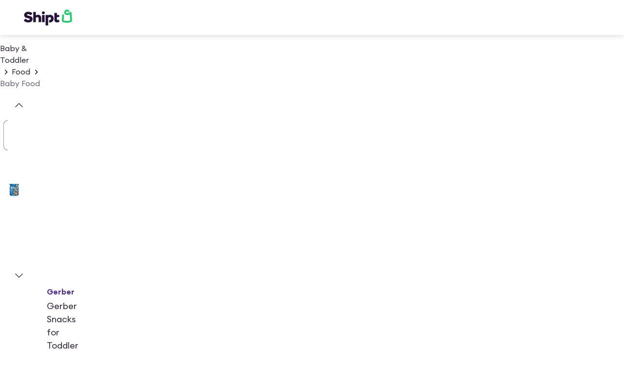

--- FILE ---
content_type: text/html; charset=utf-8
request_url: https://www.shipt.com/up/gerber-graduates-animal-crackers-cinnamon-graham/73d7184d-cb47-8387-a9c5-ad269d2209c0
body_size: 24206
content:
<!DOCTYPE html><html lang="en"><head><meta charSet="UTF-8" data-next-head=""/><meta name="viewport" content="width=device-width, initial-scale=1" data-next-head=""/><meta name="viewport" content="width=device-width, initial-scale=1"/><title data-next-head="">Gerber Snacks for Toddler Animal Crackers , Cinnamon Graham Crackers, 6 oz Bag 6 oz | shipt</title><meta name="description" content="Buy Gerber Snacks for Toddler Animal Crackers , Cinnamon Graham Crackers, 6 oz Bag online with quick same day delivery to your door. Shop with Shipt" data-next-head=""/><link rel="canonical" href="https://www.shipt.com/up/gerber-graduates-animal-crackers-cinnamon-graham/73d7184d-cb47-8387-a9c5-ad269d2209c0" data-next-head=""/><meta http-equiv="X-UA-Compatible" content="IE=edge" data-next-head=""/><meta name="robots" content="index, follow, max-snippet:-1, max-image-preview:large, max-video-preview:-1" data-next-head=""/><meta property="og:title" content="Gerber Snacks for Toddler Animal Crackers , Cinnamon Graham Crackers, 6 oz Bag 6 oz | shipt" data-next-head=""/><meta property="og:description" content="Buy Gerber Snacks for Toddler Animal Crackers , Cinnamon Graham Crackers, 6 oz Bag online with quick same day delivery to your door. Shop with Shipt" data-next-head=""/><meta property="og:url" content="https://www.shipt.com/up/gerber-graduates-animal-crackers-cinnamon-graham/73d7184d-cb47-8387-a9c5-ad269d2209c0" data-next-head=""/><meta property="og:type" content="product" data-next-head=""/><meta property="og:image" content="https://dsom-imager-prod.shipt.com/73d7184d-cb47-8387-a9c5-ad269d2209c0/thumb_8f38d99b-cadb-4c7e-a8da-f7ecb1bc704d.webp" data-next-head=""/><meta property="og:site_name" content="Shipt" data-next-head=""/><meta property="product:price:amount" content="2.99" data-next-head=""/><meta property="product:price:currency" content="USD" data-next-head=""/><meta name="twitter:card" content="summary_large_image" data-next-head=""/><meta name="twitter:title" content="Gerber Snacks for Toddler Animal Crackers , Cinnamon Graham Crackers, 6 oz Bag 6 oz | shipt" data-next-head=""/><meta name="twitter:description" content="Buy Gerber Snacks for Toddler Animal Crackers , Cinnamon Graham Crackers, 6 oz Bag online with quick same day delivery to your door. Shop with Shipt" data-next-head=""/><meta name="twitter:image" content="https://dsom-imager-prod.shipt.com/73d7184d-cb47-8387-a9c5-ad269d2209c0/thumb_8f38d99b-cadb-4c7e-a8da-f7ecb1bc704d.webp" data-next-head=""/><meta name="twitter:site" content="@Shipt" data-next-head=""/><link rel="preload" href="https://dsom-imager-prod.shipt.com/73d7184d-cb47-8387-a9c5-ad269d2209c0/8f38d99b-cadb-4c7e-a8da-f7ecb1bc704d.jpeg" as="image" data-next-head=""/><meta name="theme-color" content="#f7f7f7"/><meta name="mobile-web-app-capable" content="yes"/><meta name="apple-mobile-web-app-capable" content="yes"/><meta name="apple-mobile-web-app-status-bar-style" content="default"/><meta name="format-detection" content="telephone=no, date=no, email=no, address=no"/><link rel="shortcut icon" href="https://object-storage.shipt.com/web/assets/favicon64-rebrand_90963dce1c6ced33364dae53812fcdb0.png"/><link rel="manifest" href="/manifest-shipt.json"/><link rel="apple-touch-icon" href="/icons/shipt-logo-192.png"/><link rel="apple-touch-icon" sizes="512x512" href="/icons/shipt-logo-512.png"/><link rel="apple-touch-icon" sizes="192x192" href="/icons/shipt-logo-192.png"/><link href="/.well-known/apple-developer-merchantid-domain-association" rel="apple-pay-domain"/><link rel="dns-prefetch" href="https://dsom-imager-prod.shipt.com"/><link as="font" href="https://design-cdn.shipt.com/EuclidCircularA-Regular.woff2" rel="preload" type="font/woff2" crossorigin=""/><link as="font" href="https://design-cdn.shipt.com/EuclidCircularA-Medium.woff2" rel="preload" type="font/woff2" crossorigin=""/><link as="font" href="https://design-cdn.shipt.com/EuclidCircularA-Semibold.woff2" rel="preload" type="font/woff2" crossorigin=""/><link as="font" href="https://design-cdn.shipt.com/EuclidCircularA-Bold.woff2" rel="preload" type="font/woff2" crossorigin=""/><link as="font" href="https://design-cdn.shipt.com/EuclidCircularA-RegularItalic.woff2" rel="preload" type="font/woff2" crossorigin=""/><link rel="preload" href="/css/swiper/swiper.min.css" as="style"/><link rel="preload" href="/css/nprogress.css" as="style"/><link rel="preload" href="/_next/static/css/ad9bb14eb68aa42d.css" as="style"/><script type="application/ld+json" data-next-head="">{"@context":"https://schema.org","@graph":[{"@type":"BreadcrumbList","@context":"https://schema.org","itemListElement":[{"@type":"ListItem","position":1,"name":"Home","item":"https://www.shipt.com"},{"@type":"ListItem","position":2,"name":"Baby & Toddler","item":"https://www.shipt.com/categories/baby-and-toddler"},{"@type":"ListItem","position":3,"name":"Food","item":"https://www.shipt.com/categories/baby-and-toddler/food"},{"@type":"ListItem","position":4,"name":"Baby Food","item":"https://www.shipt.com/categories/baby-and-toddler/food/baby-food"},{"@type":"ListItem","position":5,"name":"Gerber Snacks for Toddler Animal Crackers , Cinnamon Graham Crackers, 6 oz Bag","item":"https://www.shipt.com/up/gerber-graduates-animal-crackers-cinnamon-graham/73d7184d-cb47-8387-a9c5-ad269d2209c0"}]},{"@type":["Product","WebPage"],"@context":"https://schema.org","name":"Gerber Snacks for Toddler Animal Crackers , Cinnamon Graham Crackers, 6 oz Bag","description":"Buy Gerber Snacks for Toddler Animal Crackers , Cinnamon Graham Crackers, 6 oz Bag online with quick same day delivery to your door. Shop with Shipt","url":"https://www.shipt.com/up/gerber-graduates-animal-crackers-cinnamon-graham/73d7184d-cb47-8387-a9c5-ad269d2209c0","image":"https://dsom-imager-prod.shipt.com/73d7184d-cb47-8387-a9c5-ad269d2209c0/thumb_8f38d99b-cadb-4c7e-a8da-f7ecb1bc704d.webp","mainEntityOfPage":{"@type":"WebPage","@id":"https://www.shipt.com/up/gerber-graduates-animal-crackers-cinnamon-graham/73d7184d-cb47-8387-a9c5-ad269d2209c0"},"brand":{"@type":"Brand","name":"Gerber","logo":{"@type":"ImageObject","url":"https://dsom-imager-prod.shipt.com/73d7184d-cb47-8387-a9c5-ad269d2209c0/thumb_8f38d99b-cadb-4c7e-a8da-f7ecb1bc704d.webp","width":600,"height":60}},"offers":{"@type":"Offer","priceCurrency":"USD","price":"2.99","availability":"https://schema.org/InStock","itemCondition":"https://schema.org/NewCondition","url":"https://www.shipt.com/up/gerber-graduates-animal-crackers-cinnamon-graham/73d7184d-cb47-8387-a9c5-ad269d2209c0","priceValidUntil":"2027-01-26","seller":{"@type":"Organization","name":"Shipt"}}}]}</script><link href="https://design-cdn.shipt.com/fonts-2.css" rel="stylesheet" type="text/css"/><link rel="stylesheet" type="text/css" href="/css/swiper/swiper.min.css"/><link rel="stylesheet" type="text/css" href="/css/nprogress.css"/><link rel="stylesheet" href="/_next/static/css/ad9bb14eb68aa42d.css" data-n-g=""/><noscript data-n-css=""></noscript><script defer="" noModule="" src="/_next/static/chunks/polyfills-42372ed130431b0a.js"></script><script src="/_next/static/chunks/webpack-30534fa5a10856b3.js" defer=""></script><script src="/_next/static/chunks/framework-9cbbce03460a33cd.js" defer=""></script><script src="/_next/static/chunks/monitoring-assets-chunk-c107436447be52ad.js" defer=""></script><script src="/_next/static/chunks/main-ce8411ecb271e465.js" defer=""></script><script src="/_next/static/chunks/shipt-chunk-f11cd0f324ff0093.js" defer=""></script><script src="/_next/static/chunks/assets-chunk-fa928b6128378524.js" defer=""></script><script src="/_next/static/chunks/pages/_app-b2bc61218cc534e0.js" defer=""></script><script src="/_next/static/chunks/48230-211027c785cf143b.js" defer=""></script><script src="/_next/static/chunks/54587-9878e28553e39197.js" defer=""></script><script src="/_next/static/chunks/57472-f49b124028978f0c.js" defer=""></script><script src="/_next/static/chunks/21022-31cd81e370e0382d.js" defer=""></script><script src="/_next/static/chunks/39746-92fcab330de74f22.js" defer=""></script><script src="/_next/static/chunks/11944-d298ad3a2436f84c.js" defer=""></script><script src="/_next/static/chunks/16287-1783331307ce4513.js" defer=""></script><script src="/_next/static/chunks/67822-8c2c83f3173c1877.js" defer=""></script><script src="/_next/static/chunks/4669-298a0c7b8be99ed1.js" defer=""></script><script src="/_next/static/chunks/93206-8107cf7fb9639c95.js" defer=""></script><script src="/_next/static/chunks/39690-1f69f6d5ebb23b8f.js" defer=""></script><script src="/_next/static/chunks/67126-d04acdb63db5cecd.js" defer=""></script><script src="/_next/static/chunks/88129-8ae1203213990738.js" defer=""></script><script src="/_next/static/chunks/79646-44c4e270230f9677.js" defer=""></script><script src="/_next/static/chunks/51960-ce55a38baa0bcf5c.js" defer=""></script><script src="/_next/static/chunks/48250-d6c55e276eef6d66.js" defer=""></script><script src="/_next/static/chunks/72963-6d82b81e7f5e73dc.js" defer=""></script><script src="/_next/static/chunks/24024-1182081521efdf7f.js" defer=""></script><script src="/_next/static/chunks/42969-9ee9acf3fdc9864a.js" defer=""></script><script src="/_next/static/chunks/66798-b7b634c772924998.js" defer=""></script><script src="/_next/static/chunks/40283-8a3f186ef0317b56.js" defer=""></script><script src="/_next/static/chunks/60832-da07a4daf25492cf.js" defer=""></script><script src="/_next/static/chunks/4395-4b4cedfd5cfac743.js" defer=""></script><script src="/_next/static/chunks/pages/up/%5B...slug%5D-c9464703c645394d.js" defer=""></script><script src="/_next/static/c7879541d7c628dbc1fd473cecbf48ce6064f5b6/_buildManifest.js" defer=""></script><script src="/_next/static/c7879541d7c628dbc1fd473cecbf48ce6064f5b6/_ssgManifest.js" defer=""></script><style data-styled="" data-styled-version="6.1.19">html,body,div,article,section,main,footer,header,form,fieldset,legend,pre,code,a,h1,h2,h3,h4,h5,h6,p,ul,ol,li,dl,dt,dd,textarea,table,td,th,tr,input[type="email"],input[type="number"],input[type="password"],input[type="tel"],input[type="text"],input[type="url"],.border-box{box-sizing:border-box;}/*!sc*/
img{max-width:100%;}/*!sc*/
html{background-color:#ffffff;-webkit-font-smoothing:antialiased;-moz-osx-font-smoothing:grayscale;font-smooth:never;}/*!sc*/
html,body{min-height:100%;width:100%;}/*!sc*/
.sticky{position:-webkit-sticky;position:sticky;}/*!sc*/
body,button,input,optgroup,select,textarea{font-family:Euclid Circular A,system-ui,sans-serif;letter-spacing:0;}/*!sc*/
#transcend-consent-manager{z-index:2147483645!important;}/*!sc*/
.swiper .swiper-zoom-container:hover{cursor:-webkit-zoom-in;cursor:zoom-in;}/*!sc*/
.swiper .swiper-zoom-container:hover.is-zooming{cursor:-webkit-zoom-out;cursor:zoom-out;-webkit-transform:scale(3);-moz-transform:scale(3);-ms-transform:scale(3);transform:scale(3);}/*!sc*/
@media (prefers-reduced-motion:reduce){.swiper .swiper-zoom-container:hover,.swiper .swiper-zoom-container:hover.is-zooming{cursor:default;-webkit-transform:none;-moz-transform:none;-ms-transform:none;transform:none;}}/*!sc*/
.is-keyboarduser .hide-keyboarduser{display:none;}/*!sc*/
a:focus,button:focus,input:focus,textarea:focus,select:focus,li:focus,[tabindex='0']:focus,[tabindex='-1']:focus,label:focus-within{outline-color:black;outline-style:dashed;outline-width:1px;outline-offset:1px;-moz-outline-radius:4px;}/*!sc*/
body:not(.is-keyboarduser) *:focus,body:not(.is-keyboarduser) label:focus-within{outline:none;}/*!sc*/
data-styled.g1[id="sc-global-kEJcpi1"]{content:"sc-global-kEJcpi1,"}/*!sc*/
.leRuiP{color:#302638;height:1.5rem;width:1.5rem;}/*!sc*/
.leRuiP path{stroke-width:0.125rem;}/*!sc*/
data-styled.g46[id="index-browser__AddressIcon-sc-4d3a22f5-0"]{content:"leRuiP,"}/*!sc*/
.hKEsgQ{color:#302638;height:1.25rem;width:1.25rem;}/*!sc*/
.hKEsgQ path{stroke-width:0.13125rem;}/*!sc*/
data-styled.g108[id="index-browser__ChevronDownIcon-sc-fd103be-0"]{content:"hKEsgQ,"}/*!sc*/
.juZMZN{color:inherit;height:1rem;width:1rem;}/*!sc*/
.juZMZN path{stroke-width:0.140625rem;}/*!sc*/
data-styled.g115[id="index-browser__ChevronRightIcon-sc-9af2991c-0"]{content:"juZMZN,"}/*!sc*/
.fctfKO{color:#302638;height:1.25rem;width:1.25rem;}/*!sc*/
.fctfKO path{stroke-width:0.13125rem;}/*!sc*/
data-styled.g118[id="index-browser__ChevronUpIcon-sc-f152cc9c-0"]{content:"fctfKO,"}/*!sc*/
.hCuUzO{color:#302638;height:1.5rem;width:1.5rem;}/*!sc*/
.hCuUzO path{stroke-width:0.125rem;}/*!sc*/
data-styled.g180[id="index-browser__InfoCircleIcon-sc-d3694e07-0"]{content:"hCuUzO,"}/*!sc*/
.hVSCTT{color:inherit;height:1.5rem;width:1.5rem;}/*!sc*/
.hVSCTT path{stroke-width:0.125rem;}/*!sc*/
data-styled.g195[id="index-browser__MenuIcon-sc-95e779d2-0"]{content:"hVSCTT,"}/*!sc*/
.GWQkg{min-height:100vh;padding-bottom:1.5rem;}/*!sc*/
data-styled.g315[id="sc-65bb5b40-0"]{content:"GWQkg,"}/*!sc*/
.jUSsHp{color:#302638;font-family:Euclid Circular A;font-size:1rem;font-style:normal;font-weight:400;letter-spacing:0rem;line-height:1.5;margin:0;-webkit-text-decoration:none;text-decoration:none;text-decoration-color:#302638;text-transform:none;}/*!sc*/
.jUSsHp>a{color:inherit;}/*!sc*/
.dTWwzV{color:#6b6471;font-family:Euclid Circular A;font-size:1rem;font-style:normal;font-weight:400;letter-spacing:0rem;line-height:1.5;margin:0;-webkit-text-decoration:none;text-decoration:none;text-decoration-color:#6b6471;text-transform:none;}/*!sc*/
.dTWwzV>a{color:inherit;}/*!sc*/
.begYoP{color:#302638;font-family:Euclid Circular A;font-size:1rem;font-style:normal;font-weight:600;letter-spacing:0rem;line-height:1.5;margin:0;-webkit-text-decoration:none;text-decoration:none;text-decoration-color:#302638;text-transform:none;}/*!sc*/
.begYoP>a{color:inherit;}/*!sc*/
.ewKiUJ{color:#302638;font-family:Euclid Circular A;font-size:1.125rem;font-style:normal;font-weight:400;letter-spacing:0rem;line-height:1.5;margin:0;-webkit-text-decoration:none;text-decoration:none;text-decoration-color:#302638;text-transform:none;}/*!sc*/
.ewKiUJ>a{color:inherit;}/*!sc*/
.hOYomr{color:#6b6471;font-family:Euclid Circular A;font-size:1rem;font-style:normal;font-weight:600;letter-spacing:0rem;line-height:1.5;margin:0;-webkit-text-decoration:none;text-decoration:none;text-decoration-color:#6b6471;text-transform:none;}/*!sc*/
.hOYomr>a{color:inherit;}/*!sc*/
data-styled.g316[id="index-browser__Body-sc-8027744a-0"]{content:"jUSsHp,dTWwzV,begYoP,ewKiUJ,hOYomr,"}/*!sc*/
.KDjUw{color:#302638;font-family:Euclid Circular A;font-size:1.125rem;font-style:normal;font-weight:600;letter-spacing:0rem;line-height:1.25;margin:0;-webkit-text-decoration:none;text-decoration:none;text-decoration-color:#302638;text-transform:none;}/*!sc*/
.KDjUw>a{color:inherit;}/*!sc*/
@media (min-width: 768px){.KDjUw{font-size:1.125rem;line-height:1.25;letter-spacing:0rem;}}/*!sc*/
@media (min-width: 1280px){.KDjUw{font-size:1.125rem;line-height:1.25;letter-spacing:0rem;}}/*!sc*/
.kiloE{color:#302638;font-family:Euclid Circular A;font-size:1rem;font-style:normal;font-weight:600;letter-spacing:0rem;line-height:1.25;margin:0;-webkit-text-decoration:none;text-decoration:none;text-decoration-color:#302638;text-transform:none;}/*!sc*/
.kiloE>a{color:inherit;}/*!sc*/
@media (min-width: 768px){.kiloE{font-size:1rem;line-height:1.25;letter-spacing:0rem;}}/*!sc*/
@media (min-width: 1280px){.kiloE{font-size:1rem;line-height:1.25;letter-spacing:0rem;}}/*!sc*/
data-styled.g318[id="index-browser__Headline-sc-cda1baf8-0"]{content:"KDjUw,kiloE,"}/*!sc*/
.dvLKZN{color:#502D91;cursor:pointer;font-family:Euclid Circular A;font-size:1rem;font-style:normal;font-weight:400;letter-spacing:0rem;line-height:1.5;margin:0;-webkit-text-decoration:underline;text-decoration:underline;text-decoration-color:#502D91;text-transform:none;text-underline-offset:2px;}/*!sc*/
.dvLKZN :hover{color:#7440D4;}/*!sc*/
.dvLKZN :active{color:#5831A0;}/*!sc*/
data-styled.g319[id="index-browser__Link-sc-223255f8-0"]{content:"dvLKZN,"}/*!sc*/
.dRzlOT{border-radius:25rem;border-width:0.125rem;font-family:Euclid Circular A,-apple-system,BlinkMacSystemFont,'Segoe UI',Roboto,Oxygen-Sans,Ubuntu,Cantarell,sans-serif;font-size:1rem;font-weight:600;gap:0.5rem;letter-spacing:0rem;line-height:1.25;padding:0.875rem 1.875rem 0.875rem 1.875rem;display:-webkit-box;display:-webkit-flex;display:-ms-flexbox;display:flex;-webkit-align-items:center;-webkit-box-align:center;-ms-flex-align:center;align-items:center;-webkit-box-pack:center;-ms-flex-pack:center;-webkit-justify-content:center;justify-content:center;cursor:pointer;-webkit-transition:all 0.1s ease-in;transition:all 0.1s ease-in;transition-property:color,background-color,border-color;-webkit-tap-highlight-color:rgba(0,0,0,0);max-width:100%;width:100%;border-style:solid;color:#ffffff;background-color:rgb(14.5% 7.06% 22.7%);border-color:rgb(14.5% 7.06% 22.7% / 0);}/*!sc*/
.dRzlOT>svg{height:1.25rem;width:1.25rem;}/*!sc*/
.dRzlOT:hover,.dRzlOT:focus-visible,.dRzlOT.VRT-hover,.dRzlOT.VRT-focus-visible{color:#ffffff;background-color:rgb(14.5% 7.06% 22.7% / 0.8);border-color:rgb(14.5% 7.06% 22.7% / 0);}/*!sc*/
.dRzlOT:active,.dRzlOT.VRT-active{color:#ffffff;background-color:rgb(14.5% 7.06% 22.7% / 0.9);border-color:rgb(14.5% 7.06% 22.7% / 0);}/*!sc*/
.dRzlOT:focus,.dRzlOT.VRT-focus{outline:none;}/*!sc*/
.dRzlOT:focus-visible,.dRzlOT.VRT-focus-visible{outline:2px solid #150a1e;outline-offset:2px;}/*!sc*/
.dRzlOT:disabled{color:rgb(14.5% 7.06% 22.7% / 0.25);background-color:rgb(14.5% 7.06% 22.7% / 0.05);border-color:rgb(14.5% 7.06% 22.7% / 0);cursor:not-allowed;}/*!sc*/
.cWQgBl{border-radius:25rem;border-width:0.125rem;font-family:Euclid Circular A,-apple-system,BlinkMacSystemFont,'Segoe UI',Roboto,Oxygen-Sans,Ubuntu,Cantarell,sans-serif;font-size:0.875rem;font-weight:600;gap:0.5rem;letter-spacing:0rem;line-height:1.14;padding:0.375rem 0.875rem 0.375rem 0.875rem;display:-webkit-box;display:-webkit-flex;display:-ms-flexbox;display:flex;-webkit-align-items:center;-webkit-box-align:center;-ms-flex-align:center;align-items:center;-webkit-box-pack:center;-ms-flex-pack:center;-webkit-justify-content:center;justify-content:center;cursor:pointer;-webkit-transition:all 0.1s ease-in;transition:all 0.1s ease-in;transition-property:color,background-color,border-color;-webkit-tap-highlight-color:rgba(0,0,0,0);max-width:22.5rem;width:unset;border-style:solid;color:#25123A;background-color:rgb(14.5% 7.06% 22.7% / 0);border-color:rgb(14.5% 7.06% 22.7%);}/*!sc*/
.cWQgBl>svg{height:1rem;width:1rem;}/*!sc*/
.cWQgBl:hover,.cWQgBl:focus-visible,.cWQgBl.VRT-hover,.cWQgBl.VRT-focus-visible{color:#25123A;background-color:rgb(14.5% 7.06% 22.7% / 0.2);border-color:rgb(14.5% 7.06% 22.7% / 0.8);}/*!sc*/
.cWQgBl:active,.cWQgBl.VRT-active{color:#25123A;background-color:rgb(14.5% 7.06% 22.7% / 0.1);border-color:rgb(14.5% 7.06% 22.7% / 0.9);}/*!sc*/
.cWQgBl:focus,.cWQgBl.VRT-focus{outline:none;}/*!sc*/
.cWQgBl:focus-visible,.cWQgBl.VRT-focus-visible{outline:2px solid #150a1e;outline-offset:2px;}/*!sc*/
.cWQgBl:disabled{color:rgb(14.5% 7.06% 22.7% / 0.25);background-color:rgb(14.5% 7.06% 22.7% / 0);border-color:rgb(14.5% 7.06% 22.7% / 0.05);cursor:not-allowed;}/*!sc*/
data-styled.g330[id="index-browser__ButtonWrapper-sc-62bb4c7b-0"]{content:"dRzlOT,cWQgBl,"}/*!sc*/
.kekeXj{border-radius:25rem;border-width:0.125rem;padding:0.5rem 0.5rem 0.5rem 0.5rem;display:-ms-grid;display:grid;place-items:center;cursor:pointer;-webkit-transition:all 0.1s ease-in;transition:all 0.1s ease-in;transition-property:color,background-color,border-color;-webkit-tap-highlight-color:rgba(0,0,0,0);border-style:solid;color:#25123A;background-color:rgb(14.5% 7.06% 22.7% / 0);border-color:rgb(14.5% 7.06% 22.7% / 0);}/*!sc*/
.kekeXj>svg{height:1.25rem;width:1.25rem;}/*!sc*/
.kekeXj:hover,.kekeXj:focus-visible,.kekeXj.VRT-hover,.kekeXj.VRT-focus-visible{background-color:rgb(14.5% 7.06% 22.7% / 0.2);border-color:rgb(14.5% 7.06% 22.7% / 0);}/*!sc*/
.kekeXj:active,.kekeXj.VRT-active{background-color:rgb(14.5% 7.06% 22.7% / 0.1);border-color:rgb(14.5% 7.06% 22.7% / 0);}/*!sc*/
.kekeXj:focus,.kekeXj.VRT-focus{outline:none;}/*!sc*/
.kekeXj:focus-visible,.kekeXj.VRT-focus-visible{outline:2px solid #150a1e;outline-offset:2px;}/*!sc*/
.kekeXj:disabled{color:rgb(14.5% 7.06% 22.7% / 0.25);background-color:rgb(14.5% 7.06% 22.7% / 0);border-color:rgb(14.5% 7.06% 22.7% / 0);}/*!sc*/
data-styled.g332[id="index-browser__ButtonWrapper-sc-388d7703-0"]{content:"kekeXj,"}/*!sc*/
.dSWQrm{-webkit-align-items:center;-webkit-box-align:center;-ms-flex-align:center;align-items:center;display:-webkit-box;display:-webkit-flex;display:-ms-flexbox;display:flex;-webkit-flex-direction:row;-ms-flex-direction:row;flex-direction:row;}/*!sc*/
@supports (gap:50px){.dSWQrm{gap:0.5rem;}}/*!sc*/
@supports not (gap:50px){.dSWQrm>*+*{margin-left:0.5rem;}}/*!sc*/
@media (min-width: 1280px){@supports (gap:50px){.dSWQrm{gap:1.5rem;}}}/*!sc*/
.gqyqLS{display:-webkit-box;display:-webkit-flex;display:-ms-flexbox;display:flex;-webkit-flex-direction:row;-ms-flex-direction:row;flex-direction:row;}/*!sc*/
.geSlrZ{display:-webkit-box;display:-webkit-flex;display:-ms-flexbox;display:flex;-webkit-flex-direction:row;-ms-flex-direction:row;flex-direction:row;}/*!sc*/
@supports (gap:50px){.geSlrZ{gap:1.5rem;}}/*!sc*/
@supports not (gap:50px){.geSlrZ>*+*{margin-left:1.5rem;}}/*!sc*/
.lbqknN{display:-webkit-box;display:-webkit-flex;display:-ms-flexbox;display:flex;-webkit-flex-direction:column;-ms-flex-direction:column;flex-direction:column;}/*!sc*/
@supports (gap:50px){.lbqknN{gap:1rem;}}/*!sc*/
@supports not (gap:50px){.lbqknN>*+*{margin-top:1rem;}}/*!sc*/
.fOpkNq{-webkit-align-items:center;-webkit-box-align:center;-ms-flex-align:center;align-items:center;display:-webkit-box;display:-webkit-flex;display:-ms-flexbox;display:flex;-webkit-flex-direction:row;-ms-flex-direction:row;flex-direction:row;}/*!sc*/
@supports (gap:50px){.fOpkNq{gap:0.5rem;}}/*!sc*/
@supports not (gap:50px){.fOpkNq>*+*{margin-left:0.5rem;}}/*!sc*/
.dEgPwO{-webkit-align-items:center;-webkit-box-align:center;-ms-flex-align:center;align-items:center;display:-webkit-box;display:-webkit-flex;display:-ms-flexbox;display:flex;-webkit-flex-direction:row;-ms-flex-direction:row;flex-direction:row;-webkit-box-pack:center;-ms-flex-pack:center;-webkit-justify-content:center;justify-content:center;}/*!sc*/
.ibbGzs{-webkit-align-items:center;-webkit-box-align:center;-ms-flex-align:center;align-items:center;display:-webkit-box;display:-webkit-flex;display:-ms-flexbox;display:flex;-webkit-flex-direction:row;-ms-flex-direction:row;flex-direction:row;-webkit-box-flex-wrap:wrap;-webkit-flex-wrap:wrap;-ms-flex-wrap:wrap;flex-wrap:wrap;margin-bottom:32px;}/*!sc*/
.jRVsGS{display:-webkit-box;display:-webkit-flex;display:-ms-flexbox;display:flex;-webkit-flex-direction:column;-ms-flex-direction:column;flex-direction:column;}/*!sc*/
.hmwvbh{-webkit-align-items:start;-webkit-box-align:start;-ms-flex-align:start;align-items:start;display:-webkit-box;display:-webkit-flex;display:-ms-flexbox;display:flex;-webkit-flex-direction:row;-ms-flex-direction:row;flex-direction:row;-webkit-box-pack:justify;-webkit-justify-content:space-between;justify-content:space-between;padding:16px 0;}/*!sc*/
@supports (gap:50px){.hmwvbh{gap:0.75rem;}}/*!sc*/
@supports not (gap:50px){.hmwvbh>*+*{margin-left:0.75rem;}}/*!sc*/
.hVdBAL{display:-webkit-box;display:-webkit-flex;display:-ms-flexbox;display:flex;-webkit-flex-direction:column;-ms-flex-direction:column;flex-direction:column;-webkit-box-flex:1;-webkit-flex-grow:1;-ms-flex-positive:1;flex-grow:1;}/*!sc*/
.gjtthN{display:-webkit-box;display:-webkit-flex;display:-ms-flexbox;display:flex;-webkit-flex-direction:column;-ms-flex-direction:column;flex-direction:column;padding:0 0 16px;}/*!sc*/
.hwumCo{display:none;-webkit-flex-direction:column;-ms-flex-direction:column;flex-direction:column;padding:0 0 16px;}/*!sc*/
.iCtBNV{display:-webkit-box;display:-webkit-flex;display:-ms-flexbox;display:flex;-webkit-flex-direction:column;-ms-flex-direction:column;flex-direction:column;}/*!sc*/
@supports (gap:50px){.iCtBNV{gap:0.125rem;}}/*!sc*/
@supports not (gap:50px){.iCtBNV>*+*{margin-top:0.125rem;}}/*!sc*/
data-styled.g397[id="index-browser__Stack-sc-8b3a152e-0"]{content:"dSWQrm,gqyqLS,geSlrZ,lbqknN,fOpkNq,dEgPwO,ibbGzs,jRVsGS,hmwvbh,hVdBAL,gjtthN,hwumCo,iCtBNV,"}/*!sc*/
.cBbydu{border-radius:0;display:none;}/*!sc*/
.jdYRcK{border-radius:0;padding-bottom:32px;padding-top:16px;}/*!sc*/
data-styled.g400[id="sc-bRKDuR"]{content:"cBbydu,jdYRcK,"}/*!sc*/
.dHjoaI{--padding-inline:16px;--content-max-width:1080px;--shelf-outset:4px;}/*!sc*/
.dHjoaI,.dHjoaI>.fullWidth.withContent{display:-ms-grid;display:grid;-ms-grid-columns:[full-width-start] minmax( calc(var(--padding-inline) - var(--shelf-outset)),1fr ) [shelf-outset-start] var(--shelf-outset) [content-start] min( 100% - (var(--padding-inline) * 2),var(--content-max-width) ) [content-end] var(--shelf-outset) [shelf-outset-end] minmax( calc(var(--padding-inline) - var(--shelf-outset)),1fr ) [full-width-end];grid-template-columns:[full-width-start] minmax( calc(var(--padding-inline) - var(--shelf-outset)),1fr ) [shelf-outset-start] var(--shelf-outset) [content-start] min( 100% - (var(--padding-inline) * 2),var(--content-max-width) ) [content-end] var(--shelf-outset) [shelf-outset-end] minmax( calc(var(--padding-inline) - var(--shelf-outset)),1fr ) [full-width-end];}/*!sc*/
.dHjoaI>.content,.dHjoaI>.fullWidth.withContent>*,.dHjoaI>*:not(.content,.fullWidth,.shelfOutset){grid-column:content;}/*!sc*/
.dHjoaI>.fullWidth{grid-column:full-width;}/*!sc*/
.dHjoaI>.shelfOutset{grid-column:shelf-outset;}/*!sc*/
@media (min-width: 480px){.dHjoaI>.contentAtLgMobile{grid-column:content;}}/*!sc*/
@media (min-width: 768px){.dHjoaI>.contentAtTablet{grid-column:content;}}/*!sc*/
@media (min-width: 1280px){.dHjoaI>.contentAtSmDesktop{grid-column:content;}}/*!sc*/
.dHjoaI>.fullWidthAtTablet{grid-column:content;}/*!sc*/
@media (min-width: 768px){.dHjoaI>.fullWidthAtTablet{grid-column:full-width;}}/*!sc*/
@media (min-width: 768px){.dHjoaI{--padding-inline:32px;}}/*!sc*/
@media (min-width: 1280px){.dHjoaI{--padding-inline:48px;}}/*!sc*/
@media (min-width: 768px){.dHjoaI{--content-max-width:1400px;}}/*!sc*/
.fSCQdG{--padding-inline:16px;--content-max-width:1080px;--shelf-outset:4px;}/*!sc*/
.fSCQdG,.fSCQdG>.fullWidth.withContent{display:-ms-grid;display:grid;-ms-grid-columns:[full-width-start] minmax( calc(var(--padding-inline) - var(--shelf-outset)),1fr ) [shelf-outset-start] var(--shelf-outset) [content-start] min( 100% - (var(--padding-inline) * 2),var(--content-max-width) ) [content-end] var(--shelf-outset) [shelf-outset-end] minmax( calc(var(--padding-inline) - var(--shelf-outset)),1fr ) [full-width-end];grid-template-columns:[full-width-start] minmax( calc(var(--padding-inline) - var(--shelf-outset)),1fr ) [shelf-outset-start] var(--shelf-outset) [content-start] min( 100% - (var(--padding-inline) * 2),var(--content-max-width) ) [content-end] var(--shelf-outset) [shelf-outset-end] minmax( calc(var(--padding-inline) - var(--shelf-outset)),1fr ) [full-width-end];}/*!sc*/
.fSCQdG>.content,.fSCQdG>.fullWidth.withContent>*,.fSCQdG>*:not(.content,.fullWidth,.shelfOutset){grid-column:content;}/*!sc*/
.fSCQdG>.fullWidth{grid-column:full-width;}/*!sc*/
.fSCQdG>.shelfOutset{grid-column:shelf-outset;}/*!sc*/
@media (min-width: 480px){.fSCQdG>.contentAtLgMobile{grid-column:content;}}/*!sc*/
@media (min-width: 768px){.fSCQdG>.contentAtTablet{grid-column:content;}}/*!sc*/
@media (min-width: 1280px){.fSCQdG>.contentAtSmDesktop{grid-column:content;}}/*!sc*/
.fSCQdG>.fullWidthAtTablet{grid-column:content;}/*!sc*/
@media (min-width: 768px){.fSCQdG>.fullWidthAtTablet{grid-column:full-width;}}/*!sc*/
@media (min-width: 768px){.fSCQdG{--padding-inline:32px;}}/*!sc*/
@media (min-width: 1280px){.fSCQdG{--padding-inline:48px;}}/*!sc*/
data-styled.g402[id="sc-47641c8c-1"]{content:"dHjoaI,fSCQdG,"}/*!sc*/
.bsgUgi{max-width:6.25rem;height:2.25rem;color:#241239;}/*!sc*/
data-styled.g403[id="sc-fed33ca2-0"]{content:"bsgUgi,"}/*!sc*/
.dBOCAO{background-color:#E2DDF8;border-radius:4px;box-sizing:border-box;color:#302638;overflow:hidden;position:relative;height:1.5rem;width:1.5rem;font-family:Euclid Circular A;font-size:0.75rem;font-weight:600;letter-spacing:0.03125rem;line-height:1.5;-webkit-text-decoration:none;text-decoration:none;text-transform:none;}/*!sc*/
.dBOCAO>svg{color:#302638;height:1rem;width:1rem;}/*!sc*/
data-styled.g404[id="index-browser__BaseAvatar-sc-88a9a62d-0"]{content:"dBOCAO,"}/*!sc*/
.eiEwSb{-webkit-text-decoration:none;text-decoration:none;}/*!sc*/
data-styled.g408[id="sc-956b97fc-1"]{content:"eiEwSb,"}/*!sc*/
.eQMVBp{-webkit-text-decoration:none;text-decoration:none;}/*!sc*/
data-styled.g422[id="sc-5437362c-0"]{content:"eQMVBp,"}/*!sc*/
.cArPuS{color:#241239;}/*!sc*/
.cArPuS:hover,.cArPuS:focus{color:#502D91;}/*!sc*/
data-styled.g423[id="sc-5437362c-1"]{content:"cArPuS,"}/*!sc*/
.fSHHyQ{display:none;}/*!sc*/
@media (min-width: 1280px){.fSHHyQ{display:-webkit-box;display:-webkit-flex;display:-ms-flexbox;display:flex;-webkit-align-items:center;-webkit-box-align:center;-ms-flex-align:center;align-items:center;}}/*!sc*/
data-styled.g424[id="sc-8b11db95-0"]{content:"fSHHyQ,"}/*!sc*/
.fPsbSb{display:-webkit-box;display:-webkit-flex;display:-ms-flexbox;display:flex;-webkit-box-pack:justify;-webkit-justify-content:space-between;justify-content:space-between;gap:1rem;-webkit-align-items:center;-webkit-box-align:center;-ms-flex-align:center;align-items:center;height:4.5rem;padding:0 1.25rem;}/*!sc*/
@media (min-width: 768px){.fPsbSb{padding:0;}}/*!sc*/
data-styled.g436[id="sc-783af4d4-0"]{content:"fPsbSb,"}/*!sc*/
@media (min-width: 1280px){.hfAPkg{display:none;}}/*!sc*/
data-styled.g437[id="sc-783af4d4-1"]{content:"hfAPkg,"}/*!sc*/
.bIoUjQ{box-shadow:0 0 0.6875rem 0 rgba(0, 0, 0, 0.2);background-color:#ffffff;position:-webkit-sticky;position:sticky;top:0;z-index:999;}/*!sc*/
data-styled.g438[id="sc-783af4d4-2"]{content:"bIoUjQ,"}/*!sc*/
.dRcqHD{display:-webkit-box;display:-webkit-flex;display:-ms-flexbox;display:flex;-webkit-flex-direction:column;-ms-flex-direction:column;flex-direction:column;gap:4px;padding-bottom:0px;padding-left:0px;padding-right:0px;padding-top:0px;}/*!sc*/
data-styled.g460[id="index-browser__Container-sc-7a8ff62d-0"]{content:"dRcqHD,"}/*!sc*/
.ejvdkh{-webkit-align-items:center;-webkit-box-align:center;-ms-flex-align:center;align-items:center;border-style:solid;cursor:text;display:-webkit-box;display:-webkit-flex;display:-ms-flexbox;display:flex;background-color:#ffffff;border-color:#908D96;border-radius:8px;border-width:1px;gap:12px;padding-bottom:13px;padding-left:15px;padding-right:15px;padding-top:13px;}/*!sc*/
.ejvdkh:hover{background-color:#f6f5f6;border-color:#302638;border-radius:8px;border-width:1px;gap:12px;padding-bottom:13px;padding-left:15px;padding-right:15px;padding-top:13px;}/*!sc*/
.ejvdkh:focus-within{background-color:#ffffff;border-color:#7440D4;border-radius:8px;border-width:2px;gap:12px;padding-bottom:12px;padding-left:14px;padding-right:14px;padding-top:12px;}/*!sc*/
data-styled.g465[id="index-browser__InputWrapper-sc-7a8ff62d-5"]{content:"ejvdkh,"}/*!sc*/
.itCUwt{height:24px;padding-bottom:0px;padding-left:0px;padding-right:0px;padding-top:0px;}/*!sc*/
data-styled.g466[id="index-browser__Slot-sc-7a8ff62d-6"]{content:"itCUwt,"}/*!sc*/
.bkQaxU{background:none;border:none;-webkit-flex:1;-ms-flex:1;flex:1;font-family:Euclid Circular A;font-size:1rem;font-weight:400;letter-spacing:0rem;line-height:1.5;margin:0;outline:none;padding:0;}/*!sc*/
.bkQaxU,.bkQaxU~.index-browser__Slot-sc-7a8ff62d-6{color:#302638;}/*!sc*/
.bkQaxU:hover,.bkQaxU:hover~.index-browser__Slot-sc-7a8ff62d-6{color:#302638;}/*!sc*/
.bkQaxU:focus,.bkQaxU:focus~.index-browser__Slot-sc-7a8ff62d-6{color:#302638;}/*!sc*/
.bkQaxU:focus-visible,.bkQaxU:focus-visible~.index-browser__Slot-sc-7a8ff62d-6{color:#302638;}/*!sc*/
.bkQaxU:disabled,.bkQaxU:disabled~.index-browser__Slot-sc-7a8ff62d-6{color:#cac9cc;}/*!sc*/
.bkQaxU:placeholder-shown~.index-browser__Slot-sc-7a8ff62d-6{color:#6b6471;opacity:1;}/*!sc*/
.bkQaxU:hover:placeholder-shown~.index-browser__Slot-sc-7a8ff62d-6{color:#6b6471;}/*!sc*/
.bkQaxU:focus:placeholder-shown~.index-browser__Slot-sc-7a8ff62d-6{color:#6b6471;}/*!sc*/
.bkQaxU:focus-visible:placeholder-shown~.index-browser__Slot-sc-7a8ff62d-6{color:#6b6471;}/*!sc*/
.bkQaxU:disabled:placeholder-shown~.index-browser__Slot-sc-7a8ff62d-6{color:#cac9cc;}/*!sc*/
.bkQaxU::-webkit-input-placeholder{color:#6b6471;opacity:1;}/*!sc*/
.bkQaxU::-moz-placeholder{color:#6b6471;opacity:1;}/*!sc*/
.bkQaxU:-ms-input-placeholder{color:#6b6471;opacity:1;}/*!sc*/
.bkQaxU::placeholder{color:#6b6471;opacity:1;}/*!sc*/
.bkQaxU:hover::-webkit-input-placeholder{color:#6b6471;}/*!sc*/
.bkQaxU:hover::-moz-placeholder{color:#6b6471;}/*!sc*/
.bkQaxU:hover:-ms-input-placeholder{color:#6b6471;}/*!sc*/
.bkQaxU:hover::placeholder{color:#6b6471;}/*!sc*/
.bkQaxU:focus::-webkit-input-placeholder{color:#6b6471;}/*!sc*/
.bkQaxU:focus::-moz-placeholder{color:#6b6471;}/*!sc*/
.bkQaxU:focus:-ms-input-placeholder{color:#6b6471;}/*!sc*/
.bkQaxU:focus::placeholder{color:#6b6471;}/*!sc*/
.bkQaxU:focus-visible::-webkit-input-placeholder{color:#6b6471;}/*!sc*/
.bkQaxU:focus-visible::-moz-placeholder{color:#6b6471;}/*!sc*/
.bkQaxU:focus-visible:-ms-input-placeholder{color:#6b6471;}/*!sc*/
.bkQaxU:focus-visible::placeholder{color:#6b6471;}/*!sc*/
.bkQaxU:disabled::-webkit-input-placeholder{color:#cac9cc;}/*!sc*/
.bkQaxU:disabled::-moz-placeholder{color:#cac9cc;}/*!sc*/
.bkQaxU:disabled:-ms-input-placeholder{color:#cac9cc;}/*!sc*/
.bkQaxU:disabled::placeholder{color:#cac9cc;}/*!sc*/
data-styled.g467[id="index-browser__Input-sc-7a8ff62d-7"]{content:"bkQaxU,"}/*!sc*/
.jVVyke{font-family:Euclid Circular A;font-size:0.75rem;font-weight:400;height:1.125rem;letter-spacing:0rem;line-height:1.5;min-height:1.125rem;-webkit-text-decoration:none;text-decoration:none;text-transform:none;width:100%;color:#6b6471;}/*!sc*/
.jVVyke:hover{color:#6b6471;}/*!sc*/
data-styled.g468[id="index-browser__MessageText-sc-7a8ff62d-8"]{content:"jVVyke,"}/*!sc*/
.jBZJks{top:0;left:25px;color:black;}/*!sc*/
.jBZJks::after{-webkit-transform:rotate(90deg);-moz-transform:rotate(90deg);-ms-transform:rotate(90deg);transform:rotate(90deg);font-size:1rem;}/*!sc*/
data-styled.g714[id="sc-a9f5ce5c-0"]{content:"jBZJks,"}/*!sc*/
.jCKpQn{top:350px;left:25px;color:black;}/*!sc*/
.jCKpQn::after{-webkit-transform:rotate(90deg);-moz-transform:rotate(90deg);-ms-transform:rotate(90deg);transform:rotate(90deg);font-size:1rem;}/*!sc*/
data-styled.g715[id="sc-a9f5ce5c-1"]{content:"jCKpQn,"}/*!sc*/
.itljGW{display:-webkit-box;display:-webkit-flex;display:-ms-flexbox;display:flex;margin:1.5rem 0;}/*!sc*/
data-styled.g716[id="sc-a9f5ce5c-2"]{content:"itljGW,"}/*!sc*/
.kJZDjC{padding:0.5rem;width:20%;height:300px;}/*!sc*/
.kJZDjC .swiper-slide-thumb-active>button{box-shadow:0 0 0.6875rem 0 rgba(0, 0, 0, 0.2);}/*!sc*/
.kJZDjC .swiper-slide>button:hover{box-shadow:0 0 0.6875rem 0 rgba(0, 0, 0, 0.2);}/*!sc*/
data-styled.g717[id="sc-a9f5ce5c-3"]{content:"kJZDjC,"}/*!sc*/
.cgPvrd{box-shadow:0 0 0.125rem 0 rgba(0, 0, 0, 0.2);border:none;padding:0.5rem;border-radius:0.5rem;background-color:transparent;cursor:pointer;width:60px;height:60px;position:relative;}/*!sc*/
data-styled.g718[id="sc-a9f5ce5c-4"]{content:"cgPvrd,"}/*!sc*/
.cYdXEz{position:relative;width:100%;height:100%;}/*!sc*/
data-styled.g719[id="sc-a9f5ce5c-5"]{content:"cYdXEz,"}/*!sc*/
.cLsPBg{opacity:100%;}/*!sc*/
data-styled.g720[id="sc-a9f5ce5c-6"]{content:"cLsPBg,"}/*!sc*/
.hbCTxK{width:80%;max-height:300px;}/*!sc*/
data-styled.g721[id="sc-a9f5ce5c-7"]{content:"hbCTxK,"}/*!sc*/
.ldfJrC{position:relative;height:300px;}/*!sc*/
data-styled.g722[id="sc-a9f5ce5c-8"]{content:"ldfJrC,"}/*!sc*/
.hSffIf{opacity:100%;}/*!sc*/
data-styled.g723[id="sc-a9f5ce5c-9"]{content:"hSffIf,"}/*!sc*/
.jxvDMM{border-top:1px solid #cac9cc;}/*!sc*/
data-styled.g754[id="index-browser__AccordionItemWrapper-sc-847b5b51-0"]{content:"jxvDMM,"}/*!sc*/
.fXsgud{margin:0;padding:0;}/*!sc*/
data-styled.g755[id="index-browser__AccordionHeader-sc-847b5b51-1"]{content:"fXsgud,"}/*!sc*/
.bZxBym{background-color:transparent;border:none;cursor:pointer;text-align:left;width:100%;}/*!sc*/
.bZxBym .index-browser__Headline-sc-cda1baf8-0:hover .index-browser__Headline-sc-cda1baf8-0,.bZxBym .index-browser__Body-sc-8027744a-0:hover .index-browser__Headline-sc-cda1baf8-0,.bZxBym svg:hover .index-browser__Headline-sc-cda1baf8-0,.bZxBym .index-browser__Headline-sc-cda1baf8-0:focus-visible .index-browser__Headline-sc-cda1baf8-0,.bZxBym .index-browser__Body-sc-8027744a-0:focus-visible .index-browser__Headline-sc-cda1baf8-0,.bZxBym svg:focus-visible .index-browser__Headline-sc-cda1baf8-0,.bZxBym .index-browser__Headline-sc-cda1baf8-0:hover svg,.bZxBym .index-browser__Body-sc-8027744a-0:hover svg,.bZxBym svg:hover svg,.bZxBym .index-browser__Headline-sc-cda1baf8-0:focus-visible svg,.bZxBym .index-browser__Body-sc-8027744a-0:focus-visible svg,.bZxBym svg:focus-visible svg{color:#502D91;}/*!sc*/
.bZxBym .index-browser__Headline-sc-cda1baf8-0:active .index-browser__Headline-sc-cda1baf8-0,.bZxBym .index-browser__Body-sc-8027744a-0:active .index-browser__Headline-sc-cda1baf8-0,.bZxBym svg:active .index-browser__Headline-sc-cda1baf8-0,.bZxBym .index-browser__Headline-sc-cda1baf8-0:active svg,.bZxBym .index-browser__Body-sc-8027744a-0:active svg,.bZxBym svg:active svg{color:#381B5A;}/*!sc*/
.bZxBym .index-browser__Headline-sc-cda1baf8-0:focus,.bZxBym .index-browser__Body-sc-8027744a-0:focus,.bZxBym svg:focus{outline:none;}/*!sc*/
.bZxBym .index-browser__Headline-sc-cda1baf8-0:focus-visible,.bZxBym .index-browser__Body-sc-8027744a-0:focus-visible,.bZxBym svg:focus-visible{border-radius:2px;outline:2px solid #150a1e;}/*!sc*/
data-styled.g756[id="index-browser__Wrapper-sc-847b5b51-2"]{content:"bZxBym,"}/*!sc*/
.kShRsq>.index-browser__AccordionItemWrapper-sc-847b5b51-0:first-child{border-top:transparent;}/*!sc*/
data-styled.g757[id="index-browser__GroupWrapper-sc-847b5b51-3"]{content:"kShRsq,"}/*!sc*/
.jTeFdc{display:inline;}/*!sc*/
.jTeFdc:hover,.jTeFdc:focus{color:#502D91;}/*!sc*/
data-styled.g852[id="sc-e6b82f3c-0"]{content:"jTeFdc,"}/*!sc*/
.jFhNcU{margin:0 0.25rem;}/*!sc*/
data-styled.g853[id="sc-e6b82f3c-1"]{content:"jFhNcU,"}/*!sc*/
.giBErd{margin-top:1rem;}/*!sc*/
data-styled.g1896[id="sc-f73097e6-0"]{content:"giBErd,"}/*!sc*/
.lebErq{margin-top:0.5rem;padding-top:0.25rem;}/*!sc*/
data-styled.g1902[id="sc-130207a5-0"]{content:"lebErq,"}/*!sc*/
.hiwksG{font-weight:400;margin:0;line-height:1.25rem;font-size:0.9375rem;color:#000000;margin-bottom:1rem;}/*!sc*/
data-styled.g1903[id="sc-130207a5-1"]{content:"hiwksG,"}/*!sc*/
.gwRtvN{margin-bottom:0.5rem;}/*!sc*/
data-styled.g1904[id="sc-130207a5-2"]{content:"gwRtvN,"}/*!sc*/
.ibdleb{display:-webkit-box;display:-webkit-flex;display:-ms-flexbox;display:flex;-webkit-box-pack:start;-ms-flex-pack:start;-webkit-justify-content:flex-start;justify-content:flex-start;-webkit-align-items:center;-webkit-box-align:center;-ms-flex-align:center;align-items:center;padding:12px 16px;border-radius:8px;box-sizing:border-box;background-color:#FEF2D1;color:#180C20;}/*!sc*/
.ibdleb div{-webkit-flex:1 1 auto;-ms-flex:1 1 auto;flex:1 1 auto;margin-right:12px;}/*!sc*/
.ibdleb>svg{color:#AF2F09;-webkit-flex-shrink:0;-ms-flex-negative:0;flex-shrink:0;width:24px;height:24px;margin-right:12px;}/*!sc*/
data-styled.g1907[id="sc-d1b7f7dc-1"]{content:"ibdleb,"}/*!sc*/
.hAeDhi{margin-bottom:24px;}/*!sc*/
@media (min-width: 768px){.hAeDhi{width:60%;}}/*!sc*/
data-styled.g1908[id="sc-1243aeb2-0"]{content:"hAeDhi,"}/*!sc*/
.bwSiuY{margin-bottom:32px;}/*!sc*/
@media (min-width: 768px){.bwSiuY{width:60%;}}/*!sc*/
data-styled.g1909[id="sc-1243aeb2-1"]{content:"bwSiuY,"}/*!sc*/
@media (max-width: 767px){.kMiDFJ{display:none;}}/*!sc*/
data-styled.g1948[id="sc-9e6ef746-0"]{content:"kMiDFJ,"}/*!sc*/
@media (min-width: 768px){.dbbJNZ{display:none;}}/*!sc*/
data-styled.g1949[id="sc-9e6ef746-1"]{content:"dbbJNZ,"}/*!sc*/
.llkKLA{padding-bottom:1.5rem;--swiper-pagination-bottom:0;--swiper-pagination-color:#180C20;}/*!sc*/
.llkKLA .swiper-slide{width:200px;height:200px;}/*!sc*/
data-styled.g1950[id="sc-9e6ef746-2"]{content:"llkKLA,"}/*!sc*/
.ksoAiq{opacity:100%;}/*!sc*/
data-styled.g1951[id="sc-9e6ef746-3"]{content:"ksoAiq,"}/*!sc*/
.gzABqG{border-width:0;margin:0;padding:0;}/*!sc*/
data-styled.g2149[id="sc-c31d1623-0"]{content:"gzABqG,"}/*!sc*/
.cvVCNy{margin-bottom:0.5rem;}/*!sc*/
data-styled.g2150[id="sc-c31d1623-1"]{content:"cvVCNy,"}/*!sc*/
.uA-Dla input::-webkit-outer-spin-button,.uA-Dla input::-webkit-inner-spin-button{-webkit-appearance:none;-moz-appearance:none;-ms-appearance:none;appearance:none;margin:0;}/*!sc*/
.uA-Dla input[type='number']{-webkit-appearance:textfield;-moz-appearance:textfield;-ms-appearance:textfield;appearance:textfield;}/*!sc*/
data-styled.g2151[id="sc-c31d1623-2"]{content:"uA-Dla,"}/*!sc*/
.ilYgIH{background-color:#F9F9F9;border-radius:8px;padding:1rem;box-shadow:0 0 0.125rem 0 rgba(0, 0, 0, 0.2);}/*!sc*/
data-styled.g2152[id="sc-ec682dd4-0"]{content:"ilYgIH,"}/*!sc*/
.hOFmpt{margin-bottom:1rem;}/*!sc*/
data-styled.g2153[id="sc-ec682dd4-1"]{content:"hOFmpt,"}/*!sc*/
.jXhEqC{display:-ms-grid;display:grid;-ms-grid-columns:repeat(auto-fill,48px);grid-template-columns:repeat(auto-fill,48px);gap:1rem;-webkit-box-pack:justify;-webkit-justify-content:space-between;justify-content:space-between;}/*!sc*/
data-styled.g2154[id="sc-ec682dd4-2"]{content:"jXhEqC,"}/*!sc*/
.cPUqzd{display:-webkit-box;display:-webkit-flex;display:-ms-flexbox;display:flex;-webkit-box-flex-wrap:wrap;-webkit-flex-wrap:wrap;-ms-flex-wrap:wrap;flex-wrap:wrap;}/*!sc*/
data-styled.g2177[id="sc-b768e848-0"]{content:"cPUqzd,"}/*!sc*/
.jdxOGm{width:100%;position:relative;margin-bottom:1.5rem;padding-right:16px;}/*!sc*/
@media (min-width: 768px){.jdxOGm{width:60%;}}/*!sc*/
data-styled.g2178[id="sc-b768e848-1"]{content:"jdxOGm,"}/*!sc*/
.fJnQSq{margin-bottom:2rem;width:100%;}/*!sc*/
@media (min-width: 768px){.fJnQSq{width:40%;padding-left:64px;max-width:27rem;margin-left:auto;}}/*!sc*/
data-styled.g2179[id="sc-b768e848-2"]{content:"fJnQSq,"}/*!sc*/
.cqiFgY{color:#502D91;margin-bottom:0.25rem;text-transform:capitalize;}/*!sc*/
data-styled.g2180[id="sc-b768e848-3"]{content:"cqiFgY,"}/*!sc*/
</style></head><body><noscript><iframe src="https://gtm.shipt.com/ns.html?id=GTM-T36X2F" height="0" width="0" style="display:none;visibility:hidden"></iframe></noscript><link rel="preload" as="image" href="https://dsom-imager-prod.shipt.com/73d7184d-cb47-8387-a9c5-ad269d2209c0/8f38d99b-cadb-4c7e-a8da-f7ecb1bc704d.jpeg"/><div id="__next"><header class="sc-783af4d4-2 bIoUjQ"><div class="sc-47641c8c-1 dHjoaI"><nav class="sc-783af4d4-0 fPsbSb fullWidth contentAtTablet"><div class="index-browser__Stack-sc-8b3a152e-0 index-browser__Row-sc-8b3a152e-2 dSWQrm"><button class="index-browser__ButtonWrapper-sc-388d7703-0 kekeXj index-browser__IconButton-sc-388d7703-1 sc-783af4d4-1 bfKvOa hfAPkg" type="button" aria-label="Main menu"><svg fill="none" viewBox="0 0 24 24" aria-hidden="true" class="index-browser__MenuIcon-sc-95e779d2-0 hVSCTT"><path d="M4 6H20M4 12H20M4 18H20" stroke="currentColor" stroke-linecap="round" stroke-linejoin="round" stroke-width="2"></path></svg></button><a class="sc-956b97fc-1 eiEwSb" href="/"><div class="index-browser__Stack-sc-8b3a152e-0 index-browser__Row-sc-8b3a152e-2 gqyqLS"><svg fill="none" height="36" viewBox="0 0 113 37" width="100" aria-label="Shipt logo" class="index-browser__LogoHorizontalIcon-sc-22001c7-0 AWDDV sc-fed33ca2-0 bsgUgi"><path d="M11.2765 5.11375C13.1347 5.11375 14.7888 5.37952 16.2387 5.91107C17.6886 6.44261 18.8096 7.0684 19.6036 7.7922C20.1215 8.25588 20.8947 9.01361 20.8947 9.01361L16.855 13.1246C16.855 13.1246 16.0459 12.5497 15.6622 12.2651C14.0988 11.1134 12.6262 10.5366 11.2425 10.5366C10.4259 10.5366 9.74722 10.6893 9.20279 10.9946C8.65837 11.3 8.38616 11.7128 8.38616 12.2311C8.38616 13.0454 8.99863 13.5977 10.2217 13.8917L14.5733 14.8738C19.1045 15.8897 21.371 18.2741 21.371 22.0251C21.371 24.1041 20.509 25.9287 18.7869 27.4988C17.0648 29.069 14.6281 29.855 11.4788 29.855C9.34835 29.855 7.47878 29.5496 5.87009 28.9389C4.26139 28.3282 2.96838 27.5497 1.99485 26.5997C1.58842 26.1964 0.630005 25.2332 0.630005 25.2332L5.27651 21.1844C5.27651 21.1844 6.16309 21.9365 6.51659 22.3003C7.9665 23.7008 9.66593 24.4019 11.6149 24.4019C12.5657 24.4019 13.3087 24.221 13.8417 23.8591C14.3748 23.4972 14.6414 23.0693 14.6414 22.5717C14.6414 21.9836 14.3975 21.5331 13.9098 21.2165C13.4221 20.8998 12.647 20.6284 11.5809 20.4022L7.84173 19.5879C6.02888 19.2034 4.56196 18.4193 3.43908 17.2318C2.3181 16.0462 1.75666 14.5496 1.75666 12.7401C1.75666 10.5253 2.6508 8.70072 4.44286 7.26631C6.23303 5.8319 8.51092 5.11375 11.2765 5.11375Z" fill="currentColor"></path><path d="M35.2539 29.3479V20.9413C35.2539 19.9027 34.959 19.0658 34.3692 18.4325C33.7794 17.801 32.9987 17.4843 32.0232 17.4843C31.0251 17.4843 30.2274 17.801 29.6263 18.4325C29.0251 19.0658 28.7265 19.9008 28.7265 20.9413V29.346L22.8455 29.3931V5.62266H28.7227L28.7265 13.8917C30.0856 12.6722 31.8077 12.0615 33.8928 12.0615C36.0686 12.0615 37.8191 12.7514 39.1442 14.1292C40.4694 15.5071 41.1329 17.2242 41.1329 19.2807V29.3479H35.2539Z" fill="currentColor"></path><path d="M48.613 9.92212C47.9552 10.5781 47.1631 10.906 46.2331 10.906C45.303 10.906 44.5109 10.5781 43.8531 9.92212C43.1953 9.26618 42.8682 8.4764 42.8682 7.54903C42.8682 6.62355 43.1971 5.83189 43.8531 5.17594C44.5109 4.52 45.303 4.19391 46.2331 4.19391C47.1612 4.19391 47.9552 4.52188 48.613 5.17594C49.2709 5.83189 49.5979 6.62166 49.5979 7.54903C49.5979 8.4764 49.2709 9.26618 48.613 9.92212ZM49.1575 29.3479H43.2765V12.5704H49.1575V29.3479Z" fill="currentColor"></path><path d="M67.6149 14.4854C66.0062 12.8701 64.08 12.0615 61.8361 12.0615C59.906 12.0615 58.4013 12.6401 57.3144 13.7918V12.5704H56.4977H52.2482H51.4656V13.3507V36.0939V36.8743H52.2482H56.4977H57.3144V20.9789C57.3144 20.0308 57.6433 19.2165 58.2992 18.538C58.9552 17.8594 59.7605 17.522 60.7132 17.522C61.6641 17.522 62.4694 17.8613 63.1272 18.538C63.7851 19.2165 64.1121 20.0289 64.1121 20.9789C64.1121 21.927 63.7832 22.7413 63.1272 23.4199C62.4694 24.0984 61.666 24.4358 60.7132 24.4358C60.286 24.4358 59.8569 24.4113 59.4902 24.3623V29.608C60.1348 29.7739 60.8815 29.8587 61.7321 29.8587C64.0214 29.8587 65.976 29.035 67.596 27.3838C69.2161 25.7345 70.027 23.5763 70.027 20.9092C70.027 18.242 69.2236 16.1008 67.6149 14.4854Z" fill="currentColor"></path><path d="M83.7851 26.9861L81.3768 23.173C81.3768 23.173 81.0705 23.4255 80.39 23.8553C79.8909 24.172 79.4391 24.3303 79.0308 24.3303C78.1461 24.3303 77.7057 23.8101 77.7057 22.7715V22.4266H77.7189V17.4165H82.2596H83.0762V16.6022V13.3508V12.5704H82.2596H77.7189V7.65647H76.9231H72.6395H71.8229V8.43682V22.4303V24.2323C71.8229 26.0851 72.4127 27.4743 73.5904 28.4017C74.7681 29.3291 76.2085 29.7909 77.908 29.7909C78.9949 29.7909 80.0214 29.6156 80.9836 29.265C81.9458 28.9144 82.7114 28.413 83.2785 27.757C83.5412 27.5384 83.7851 26.9861 83.7851 26.9861Z" fill="currentColor"></path><path d="M100.921 30.7428C96.5923 30.7428 93.1972 29.6495 91.5054 28.9691C89.9609 28.3489 89.0044 26.8222 89.1216 25.171L89.9647 11.4583L94.1481 11.7147L93.3201 25.1917C95.7832 26.1379 101.675 27.7627 108.524 25.1635C108.42 23.6518 107.87 15.7088 107.551 11.0719C103.364 13.1774 99.8343 13.3395 97.2256 11.5168C95.5885 10.3726 94.649 8.53297 94.6471 6.47089C94.6452 4.3466 95.6509 2.36934 97.3428 1.17997C98.9118 0.0773043 100.761 -0.265748 102.549 0.214902C104.532 0.748329 106.271 2.26756 107.197 4.28063L103.388 6.02605C102.98 5.14203 102.241 4.46158 101.458 4.25047C100.868 4.09214 100.313 4.20524 99.7568 4.59541C99.1897 4.99313 98.8381 5.70939 98.84 6.46335C98.84 6.86483 98.9439 7.60937 99.6339 8.0919C101.235 9.21153 104.452 8.36144 108.239 5.81871C108.9 5.37388 109.757 5.34372 110.451 5.73766C111.424 6.29182 111.479 7.07971 111.555 8.16918L112.727 25.1163C112.857 26.7939 111.893 28.332 110.324 28.9502C106.934 30.281 103.732 30.7428 100.921 30.7428Z" fill="#23CC6B"></path></svg></div></a><div class="index-browser__Stack-sc-8b3a152e-0 index-browser__Row-sc-8b3a152e-2 sc-8b11db95-0 geSlrZ fSHHyQ"><div class="sc-bRKDuR cBbydu"><a href="/delivery">Same day delivery</a><div class="index-browser__Stack-sc-8b3a152e-0 index-browser__Column-sc-8b3a152e-1 lbqknN"><div class="index-browser__Stack-sc-8b3a152e-0 index-browser__Row-sc-8b3a152e-2 fOpkNq"><a class="sc-956b97fc-1 eiEwSb" href="/delivery/grocery-delivery"><p class="index-browser__Body-sc-8027744a-0 sc-5437362c-1 jUSsHp cArPuS">Grocery delivery</p></a></div><div class="index-browser__Stack-sc-8b3a152e-0 index-browser__Row-sc-8b3a152e-2 fOpkNq"><a class="sc-956b97fc-1 eiEwSb" href="/delivery/alcohol-delivery"><p class="index-browser__Body-sc-8027744a-0 sc-5437362c-1 jUSsHp cArPuS">Alcohol delivery</p></a></div><div class="index-browser__Stack-sc-8b3a152e-0 index-browser__Row-sc-8b3a152e-2 fOpkNq"><a class="sc-956b97fc-1 eiEwSb" href="/delivery/pet-supplies-delivery"><p class="index-browser__Body-sc-8027744a-0 sc-5437362c-1 jUSsHp cArPuS">Pet supplies delivery</p></a></div><div class="index-browser__Stack-sc-8b3a152e-0 index-browser__Row-sc-8b3a152e-2 fOpkNq"><a class="sc-956b97fc-1 eiEwSb" href="/delivery/electronics-delivery"><p class="index-browser__Body-sc-8027744a-0 sc-5437362c-1 jUSsHp cArPuS">Electronics delivery</p></a></div><div class="index-browser__Stack-sc-8b3a152e-0 index-browser__Row-sc-8b3a152e-2 fOpkNq"><a class="sc-956b97fc-1 eiEwSb" href="/delivery/household-essentials-delivery"><p class="index-browser__Body-sc-8027744a-0 sc-5437362c-1 jUSsHp cArPuS">Household essentials delivery</p></a></div><div class="index-browser__Stack-sc-8b3a152e-0 index-browser__Row-sc-8b3a152e-2 fOpkNq"><a class="sc-956b97fc-1 eiEwSb" href="/cities"><p class="index-browser__Body-sc-8027744a-0 sc-5437362c-1 jUSsHp cArPuS">City delivery near you</p></a></div><div class="index-browser__Stack-sc-8b3a152e-0 index-browser__Row-sc-8b3a152e-2 fOpkNq"><a class="sc-956b97fc-1 eiEwSb" href="/delivery"><p class="index-browser__Body-sc-8027744a-0 sc-5437362c-1 jUSsHp cArPuS">View all</p></a></div></div></div><div class="sc-bRKDuR cBbydu"><a href="/shop">Shop</a><div class="index-browser__Stack-sc-8b3a152e-0 index-browser__Column-sc-8b3a152e-1 lbqknN"><div class="index-browser__Stack-sc-8b3a152e-0 index-browser__Row-sc-8b3a152e-2 fOpkNq"><div class="index-browser__Stack-sc-8b3a152e-0 index-browser__Row-sc-8b3a152e-2 index-browser__BaseAvatar-sc-88a9a62d-0 dEgPwO dBOCAO"><img alt="Target" loading="lazy" width="24" height="24" decoding="async" data-nimg="1" style="color:transparent;object-fit:contain" srcSet="https://object-storage.shipt.com/web/assets/rectangular-target.png?fio=true&amp;auto=webp&amp;format=pjpg&amp;quality=75%2C75&amp;width=32 1x, https://object-storage.shipt.com/web/assets/rectangular-target.png?fio=true&amp;auto=webp&amp;format=pjpg&amp;quality=75%2C75&amp;width=48 2x" src="https://object-storage.shipt.com/web/assets/rectangular-target.png?fio=true&amp;auto=webp&amp;format=pjpg&amp;quality=75%2C75&amp;width=48"/></div><a class="sc-956b97fc-1 eiEwSb" href="/shop/target"><p class="index-browser__Body-sc-8027744a-0 sc-5437362c-1 jUSsHp cArPuS">Target</p></a></div><div class="index-browser__Stack-sc-8b3a152e-0 index-browser__Row-sc-8b3a152e-2 fOpkNq"><div class="index-browser__Stack-sc-8b3a152e-0 index-browser__Row-sc-8b3a152e-2 index-browser__BaseAvatar-sc-88a9a62d-0 dEgPwO dBOCAO"><img alt="Kroger" loading="lazy" width="24" height="24" decoding="async" data-nimg="1" style="color:transparent;object-fit:contain" srcSet="https://object-storage.shipt.com/web/assets/rectangular-kroger.png?fio=true&amp;auto=webp&amp;format=pjpg&amp;quality=75%2C75&amp;width=32 1x, https://object-storage.shipt.com/web/assets/rectangular-kroger.png?fio=true&amp;auto=webp&amp;format=pjpg&amp;quality=75%2C75&amp;width=48 2x" src="https://object-storage.shipt.com/web/assets/rectangular-kroger.png?fio=true&amp;auto=webp&amp;format=pjpg&amp;quality=75%2C75&amp;width=48"/></div><a class="sc-956b97fc-1 eiEwSb" href="/shop/kroger"><p class="index-browser__Body-sc-8027744a-0 sc-5437362c-1 jUSsHp cArPuS">Kroger</p></a></div><div class="index-browser__Stack-sc-8b3a152e-0 index-browser__Row-sc-8b3a152e-2 fOpkNq"><div class="index-browser__Stack-sc-8b3a152e-0 index-browser__Row-sc-8b3a152e-2 index-browser__BaseAvatar-sc-88a9a62d-0 dEgPwO dBOCAO"><img alt="Meijer" loading="lazy" width="24" height="24" decoding="async" data-nimg="1" style="color:transparent;object-fit:contain" srcSet="https://object-storage.shipt.com/web/assets/rectangular-meijer.png?fio=true&amp;auto=webp&amp;format=pjpg&amp;quality=75%2C75&amp;width=32 1x, https://object-storage.shipt.com/web/assets/rectangular-meijer.png?fio=true&amp;auto=webp&amp;format=pjpg&amp;quality=75%2C75&amp;width=48 2x" src="https://object-storage.shipt.com/web/assets/rectangular-meijer.png?fio=true&amp;auto=webp&amp;format=pjpg&amp;quality=75%2C75&amp;width=48"/></div><a class="sc-956b97fc-1 eiEwSb" href="/shop/meijer"><p class="index-browser__Body-sc-8027744a-0 sc-5437362c-1 jUSsHp cArPuS">Meijer</p></a></div><div class="index-browser__Stack-sc-8b3a152e-0 index-browser__Row-sc-8b3a152e-2 fOpkNq"><a class="sc-956b97fc-1 eiEwSb" href="/stores"><p class="index-browser__Body-sc-8027744a-0 sc-5437362c-1 jUSsHp cArPuS">View all</p></a></div></div></div><div class="sc-bRKDuR cBbydu"><div class="index-browser__Stack-sc-8b3a152e-0 index-browser__Column-sc-8b3a152e-1 lbqknN"><div class="index-browser__Stack-sc-8b3a152e-0 index-browser__Row-sc-8b3a152e-2 fOpkNq"><a class="sc-956b97fc-1 eiEwSb" href="/pricing"><p class="index-browser__Body-sc-8027744a-0 sc-5437362c-1 jUSsHp cArPuS">See all plans</p></a></div><div class="index-browser__Stack-sc-8b3a152e-0 index-browser__Row-sc-8b3a152e-2 fOpkNq"><a class="sc-956b97fc-1 eiEwSb" href="/student"><p class="index-browser__Body-sc-8027744a-0 sc-5437362c-1 jUSsHp cArPuS">Student Membership</p></a></div><div class="index-browser__Stack-sc-8b3a152e-0 index-browser__Row-sc-8b3a152e-2 fOpkNq"><a class="sc-956b97fc-1 eiEwSb" href="https://www.shipt.com/lp/snap/"><p class="index-browser__Body-sc-8027744a-0 sc-5437362c-1 jUSsHp cArPuS">SNAP EBT Membership</p></a></div><div class="index-browser__Stack-sc-8b3a152e-0 index-browser__Row-sc-8b3a152e-2 fOpkNq"><a class="sc-956b97fc-1 eiEwSb" href="https://www.shipt.com/gift/"><p class="index-browser__Body-sc-8027744a-0 sc-5437362c-1 jUSsHp cArPuS">Gift Cards</p></a></div></div></div><div class="sc-bRKDuR cBbydu"><a href="/about">About us</a><div class="index-browser__Stack-sc-8b3a152e-0 index-browser__Column-sc-8b3a152e-1 lbqknN"><div class="index-browser__Stack-sc-8b3a152e-0 index-browser__Row-sc-8b3a152e-2 fOpkNq"><a class="sc-956b97fc-1 eiEwSb" href="/lp/shipt-vs-instacart"><p class="index-browser__Body-sc-8027744a-0 sc-5437362c-1 jUSsHp cArPuS">Shipt vs Instacart</p></a></div><div class="index-browser__Stack-sc-8b3a152e-0 index-browser__Row-sc-8b3a152e-2 fOpkNq"><a href="https://help.shipt.com/how-shipt-works" class="index-browser__Link-sc-223255f8-0 sc-5437362c-0 dvLKZN eQMVBp"><p class="index-browser__Body-sc-8027744a-0 sc-5437362c-1 jUSsHp cArPuS">How Shipt works</p></a></div><div class="index-browser__Stack-sc-8b3a152e-0 index-browser__Row-sc-8b3a152e-2 fOpkNq"><a href="https://partner.shipt.com/join" class="index-browser__Link-sc-223255f8-0 sc-5437362c-0 dvLKZN eQMVBp"><p class="index-browser__Body-sc-8027744a-0 sc-5437362c-1 jUSsHp cArPuS">Partners</p></a></div><div class="index-browser__Stack-sc-8b3a152e-0 index-browser__Row-sc-8b3a152e-2 fOpkNq"><a href="https://corporate.shipt.com/news" class="index-browser__Link-sc-223255f8-0 sc-5437362c-0 dvLKZN eQMVBp"><p class="index-browser__Body-sc-8027744a-0 sc-5437362c-1 jUSsHp cArPuS">Newsroom</p></a></div><div class="index-browser__Stack-sc-8b3a152e-0 index-browser__Row-sc-8b3a152e-2 fOpkNq"><a class="sc-956b97fc-1 eiEwSb" href="/blog"><p class="index-browser__Body-sc-8027744a-0 sc-5437362c-1 jUSsHp cArPuS">Blog</p></a></div><div class="index-browser__Stack-sc-8b3a152e-0 index-browser__Row-sc-8b3a152e-2 fOpkNq"><a class="sc-956b97fc-1 eiEwSb" href="/shopper/be-a-shopper"><p class="index-browser__Body-sc-8027744a-0 sc-5437362c-1 jUSsHp cArPuS">Be a shopper</p></a></div><div class="index-browser__Stack-sc-8b3a152e-0 index-browser__Row-sc-8b3a152e-2 fOpkNq"><a class="sc-956b97fc-1 eiEwSb" href="/driver/be-a-driver"><p class="index-browser__Body-sc-8027744a-0 sc-5437362c-1 jUSsHp cArPuS">Be a driver</p></a></div><div class="index-browser__Stack-sc-8b3a152e-0 index-browser__Row-sc-8b3a152e-2 fOpkNq"><a class="sc-956b97fc-1 eiEwSb" href="/partner/affiliate"><p class="index-browser__Body-sc-8027744a-0 sc-5437362c-1 jUSsHp cArPuS">Be an affiliate</p></a></div><div class="index-browser__Stack-sc-8b3a152e-0 index-browser__Row-sc-8b3a152e-2 fOpkNq"><a href="/corporate/careers" class="index-browser__Link-sc-223255f8-0 sc-5437362c-0 dvLKZN eQMVBp"><p class="index-browser__Body-sc-8027744a-0 sc-5437362c-1 jUSsHp cArPuS">Careers</p></a></div><div class="index-browser__Stack-sc-8b3a152e-0 index-browser__Row-sc-8b3a152e-2 fOpkNq"><a href="https://help.shipt.com" class="index-browser__Link-sc-223255f8-0 sc-5437362c-0 dvLKZN eQMVBp"><p class="index-browser__Body-sc-8027744a-0 sc-5437362c-1 jUSsHp cArPuS">Help</p></a></div></div></div></div></div></nav></div></header><div id="main-content" class="sc-65bb5b40-0 GWQkg"><div class="sc-47641c8c-1 fSCQdG"><div class="sc-bRKDuR jdYRcK"><div class="index-browser__Stack-sc-8b3a152e-0 index-browser__Row-sc-8b3a152e-2 ibbGzs"><a class="sc-956b97fc-1 eiEwSb" href="/categories/baby-and-toddler"><p class="index-browser__Body-sc-8027744a-0 sc-e6b82f3c-0 jUSsHp jTeFdc">Baby &amp; Toddler</p></a><svg fill="none" viewBox="0 0 24 24" aria-hidden="true" class="index-browser__ChevronRightIcon-sc-9af2991c-0 sc-e6b82f3c-1 juZMZN jFhNcU"><path d="M10.0002 18L16.0002 12L10.0002 6" stroke="currentColor" stroke-linecap="round" stroke-linejoin="round" stroke-width="2"></path></svg><a class="sc-956b97fc-1 eiEwSb" href="/categories/baby-and-toddler/food"><p class="index-browser__Body-sc-8027744a-0 sc-e6b82f3c-0 jUSsHp jTeFdc">Food</p></a><svg fill="none" viewBox="0 0 24 24" aria-hidden="true" class="index-browser__ChevronRightIcon-sc-9af2991c-0 sc-e6b82f3c-1 juZMZN jFhNcU"><path d="M10.0002 18L16.0002 12L10.0002 6" stroke="currentColor" stroke-linecap="round" stroke-linejoin="round" stroke-width="2"></path></svg><a class="sc-956b97fc-1 eiEwSb" href="/categories/baby-and-toddler/food/baby-food"><p class="index-browser__Body-sc-8027744a-0 sc-e6b82f3c-0 dTWwzV jTeFdc">Baby Food</p></a></div><section class="sc-b768e848-0 cPUqzd"><div class="sc-b768e848-1 jdxOGm"><div class="sc-9e6ef746-1 dbbJNZ"><div class="swiper sc-9e6ef746-2 llkKLA"><div class="swiper-wrapper"><div class="swiper-slide"><img alt="slide 1 of 9, Gerber Snacks for Toddler Animal Crackers , Cinnamon Graham Crackers, 6 oz Bag, 6 oz" decoding="async" data-nimg="fill" class="sc-9e6ef746-3 ksoAiq" style="position:absolute;height:100%;width:100%;left:0;top:0;right:0;bottom:0;object-fit:contain;color:transparent" src="https://dsom-imager-prod.shipt.com/73d7184d-cb47-8387-a9c5-ad269d2209c0/8f38d99b-cadb-4c7e-a8da-f7ecb1bc704d.jpeg"/></div><div class="swiper-slide"><img alt="slide 2 of 9, Gerber Snacks for Toddler Animal Crackers , Cinnamon Graham Crackers, 6 oz Bag, 6 oz" loading="lazy" decoding="async" data-nimg="fill" class="sc-9e6ef746-3 ksoAiq" style="position:absolute;height:100%;width:100%;left:0;top:0;right:0;bottom:0;object-fit:contain;color:transparent" src="https://dsom-imager-prod.shipt.com/73d7184d-cb47-8387-a9c5-ad269d2209c0/0-126e79fe-464c-4a7d-b6e8-e464a72b61a5.jpeg"/></div><div class="swiper-slide"><img alt="slide 3 of 9, Gerber Snacks for Toddler Animal Crackers , Cinnamon Graham Crackers, 6 oz Bag, 6 oz" loading="lazy" decoding="async" data-nimg="fill" class="sc-9e6ef746-3 ksoAiq" style="position:absolute;height:100%;width:100%;left:0;top:0;right:0;bottom:0;object-fit:contain;color:transparent" src="https://dsom-imager-prod.shipt.com/73d7184d-cb47-8387-a9c5-ad269d2209c0/1-74a28577-b5e7-4fef-8e79-e8af4ae6798e.jpeg"/></div><div class="swiper-slide"><img alt="slide 4 of 9, Gerber Snacks for Toddler Animal Crackers , Cinnamon Graham Crackers, 6 oz Bag, 6 oz" loading="lazy" decoding="async" data-nimg="fill" class="sc-9e6ef746-3 ksoAiq" style="position:absolute;height:100%;width:100%;left:0;top:0;right:0;bottom:0;object-fit:contain;color:transparent" src="https://dsom-imager-prod.shipt.com/73d7184d-cb47-8387-a9c5-ad269d2209c0/2-4938b18b-e61e-4918-954d-b2c6c4af9bdc.jpeg"/></div><div class="swiper-slide"><img alt="slide 5 of 9, Gerber Snacks for Toddler Animal Crackers , Cinnamon Graham Crackers, 6 oz Bag, 6 oz" loading="lazy" decoding="async" data-nimg="fill" class="sc-9e6ef746-3 ksoAiq" style="position:absolute;height:100%;width:100%;left:0;top:0;right:0;bottom:0;object-fit:contain;color:transparent" src="https://dsom-imager-prod.shipt.com/73d7184d-cb47-8387-a9c5-ad269d2209c0/3-d45d789d-8810-4b25-8799-90ee2ea68951.jpeg"/></div><div class="swiper-slide"><img alt="slide 6 of 9, Gerber Snacks for Toddler Animal Crackers , Cinnamon Graham Crackers, 6 oz Bag, 6 oz" loading="lazy" decoding="async" data-nimg="fill" class="sc-9e6ef746-3 ksoAiq" style="position:absolute;height:100%;width:100%;left:0;top:0;right:0;bottom:0;object-fit:contain;color:transparent" src="https://dsom-imager-prod.shipt.com/73d7184d-cb47-8387-a9c5-ad269d2209c0/4-ac57d1c7-f97c-4f96-ad6a-7e608bedd744.jpeg"/></div><div class="swiper-slide"><img alt="slide 7 of 9, Gerber Snacks for Toddler Animal Crackers , Cinnamon Graham Crackers, 6 oz Bag, 6 oz" loading="lazy" decoding="async" data-nimg="fill" class="sc-9e6ef746-3 ksoAiq" style="position:absolute;height:100%;width:100%;left:0;top:0;right:0;bottom:0;object-fit:contain;color:transparent" src="https://dsom-imager-prod.shipt.com/73d7184d-cb47-8387-a9c5-ad269d2209c0/5-4d226d78-7d9d-4ba1-907b-0a0f06b2c200.jpeg"/></div><div class="swiper-slide"><img alt="slide 8 of 9, Gerber Snacks for Toddler Animal Crackers , Cinnamon Graham Crackers, 6 oz Bag, 6 oz" loading="lazy" decoding="async" data-nimg="fill" class="sc-9e6ef746-3 ksoAiq" style="position:absolute;height:100%;width:100%;left:0;top:0;right:0;bottom:0;object-fit:contain;color:transparent" src="https://dsom-imager-prod.shipt.com/73d7184d-cb47-8387-a9c5-ad269d2209c0/6-1a8e657d-6774-47c0-9374-b7c9759b99fe.jpeg"/></div><div class="swiper-slide"><img alt="slide 9 of 9, Gerber Snacks for Toddler Animal Crackers , Cinnamon Graham Crackers, 6 oz Bag, 6 oz" loading="lazy" decoding="async" data-nimg="fill" class="sc-9e6ef746-3 ksoAiq" style="position:absolute;height:100%;width:100%;left:0;top:0;right:0;bottom:0;object-fit:contain;color:transparent" src="https://dsom-imager-prod.shipt.com/73d7184d-cb47-8387-a9c5-ad269d2209c0/7-b1f73f9f-c816-4bde-bb3d-29e663919ceb.jpeg"/></div></div><div class="swiper-pagination"></div></div></div><div class="sc-9e6ef746-0 kMiDFJ"><div class="sc-a9f5ce5c-2 itljGW"><div class="sc-a9f5ce5c-0 jBZJks swiper-button-prev"></div><div class="sc-a9f5ce5c-1 jCKpQn swiper-button-next"></div><div class="swiper sc-a9f5ce5c-3 kJZDjC swiper-container-thumbs"><div class="swiper-wrapper"><div class="swiper-slide"><button aria-label="slide 1 of 9" class="sc-a9f5ce5c-4 cgPvrd"><div class="sc-a9f5ce5c-5 cYdXEz"><img alt="slide 1 of 9, Gerber Snacks for Toddler Animal Crackers , Cinnamon Graham Crackers, 6 oz Bag, 6 oz" loading="lazy" width="44" height="44" decoding="async" data-nimg="1" class="sc-a9f5ce5c-6 cLsPBg" style="color:transparent;object-fit:contain" srcSet="https://dsom-imager-prod.shipt.com/73d7184d-cb47-8387-a9c5-ad269d2209c0/8f38d99b-cadb-4c7e-a8da-f7ecb1bc704d.jpeg?fio=true&amp;auto=webp&amp;format=pjpg&amp;quality=75%2C75&amp;width=48 1x, https://dsom-imager-prod.shipt.com/73d7184d-cb47-8387-a9c5-ad269d2209c0/8f38d99b-cadb-4c7e-a8da-f7ecb1bc704d.jpeg?fio=true&amp;auto=webp&amp;format=pjpg&amp;quality=75%2C75&amp;width=96 2x" src="https://dsom-imager-prod.shipt.com/73d7184d-cb47-8387-a9c5-ad269d2209c0/8f38d99b-cadb-4c7e-a8da-f7ecb1bc704d.jpeg?fio=true&amp;auto=webp&amp;format=pjpg&amp;quality=75%2C75&amp;width=96"/></div></button></div><div class="swiper-slide"><button aria-label="slide 2 of 9" class="sc-a9f5ce5c-4 cgPvrd"><div class="sc-a9f5ce5c-5 cYdXEz"><img alt="slide 2 of 9, Gerber Snacks for Toddler Animal Crackers , Cinnamon Graham Crackers, 6 oz Bag, 6 oz" loading="lazy" width="44" height="44" decoding="async" data-nimg="1" class="sc-a9f5ce5c-6 cLsPBg" style="color:transparent;object-fit:contain" srcSet="https://dsom-imager-prod.shipt.com/73d7184d-cb47-8387-a9c5-ad269d2209c0/0-126e79fe-464c-4a7d-b6e8-e464a72b61a5.jpeg?fio=true&amp;auto=webp&amp;format=pjpg&amp;quality=75%2C75&amp;width=48 1x, https://dsom-imager-prod.shipt.com/73d7184d-cb47-8387-a9c5-ad269d2209c0/0-126e79fe-464c-4a7d-b6e8-e464a72b61a5.jpeg?fio=true&amp;auto=webp&amp;format=pjpg&amp;quality=75%2C75&amp;width=96 2x" src="https://dsom-imager-prod.shipt.com/73d7184d-cb47-8387-a9c5-ad269d2209c0/0-126e79fe-464c-4a7d-b6e8-e464a72b61a5.jpeg?fio=true&amp;auto=webp&amp;format=pjpg&amp;quality=75%2C75&amp;width=96"/></div></button></div><div class="swiper-slide"><button aria-label="slide 3 of 9" class="sc-a9f5ce5c-4 cgPvrd"><div class="sc-a9f5ce5c-5 cYdXEz"><img alt="slide 3 of 9, Gerber Snacks for Toddler Animal Crackers , Cinnamon Graham Crackers, 6 oz Bag, 6 oz" loading="lazy" width="44" height="44" decoding="async" data-nimg="1" class="sc-a9f5ce5c-6 cLsPBg" style="color:transparent;object-fit:contain" srcSet="https://dsom-imager-prod.shipt.com/73d7184d-cb47-8387-a9c5-ad269d2209c0/1-74a28577-b5e7-4fef-8e79-e8af4ae6798e.jpeg?fio=true&amp;auto=webp&amp;format=pjpg&amp;quality=75%2C75&amp;width=48 1x, https://dsom-imager-prod.shipt.com/73d7184d-cb47-8387-a9c5-ad269d2209c0/1-74a28577-b5e7-4fef-8e79-e8af4ae6798e.jpeg?fio=true&amp;auto=webp&amp;format=pjpg&amp;quality=75%2C75&amp;width=96 2x" src="https://dsom-imager-prod.shipt.com/73d7184d-cb47-8387-a9c5-ad269d2209c0/1-74a28577-b5e7-4fef-8e79-e8af4ae6798e.jpeg?fio=true&amp;auto=webp&amp;format=pjpg&amp;quality=75%2C75&amp;width=96"/></div></button></div><div class="swiper-slide"><button aria-label="slide 4 of 9" class="sc-a9f5ce5c-4 cgPvrd"><div class="sc-a9f5ce5c-5 cYdXEz"><img alt="slide 4 of 9, Gerber Snacks for Toddler Animal Crackers , Cinnamon Graham Crackers, 6 oz Bag, 6 oz" loading="lazy" width="44" height="44" decoding="async" data-nimg="1" class="sc-a9f5ce5c-6 cLsPBg" style="color:transparent;object-fit:contain" srcSet="https://dsom-imager-prod.shipt.com/73d7184d-cb47-8387-a9c5-ad269d2209c0/2-4938b18b-e61e-4918-954d-b2c6c4af9bdc.jpeg?fio=true&amp;auto=webp&amp;format=pjpg&amp;quality=75%2C75&amp;width=48 1x, https://dsom-imager-prod.shipt.com/73d7184d-cb47-8387-a9c5-ad269d2209c0/2-4938b18b-e61e-4918-954d-b2c6c4af9bdc.jpeg?fio=true&amp;auto=webp&amp;format=pjpg&amp;quality=75%2C75&amp;width=96 2x" src="https://dsom-imager-prod.shipt.com/73d7184d-cb47-8387-a9c5-ad269d2209c0/2-4938b18b-e61e-4918-954d-b2c6c4af9bdc.jpeg?fio=true&amp;auto=webp&amp;format=pjpg&amp;quality=75%2C75&amp;width=96"/></div></button></div><div class="swiper-slide"><button aria-label="slide 5 of 9" class="sc-a9f5ce5c-4 cgPvrd"><div class="sc-a9f5ce5c-5 cYdXEz"><img alt="slide 5 of 9, Gerber Snacks for Toddler Animal Crackers , Cinnamon Graham Crackers, 6 oz Bag, 6 oz" loading="lazy" width="44" height="44" decoding="async" data-nimg="1" class="sc-a9f5ce5c-6 cLsPBg" style="color:transparent;object-fit:contain" srcSet="https://dsom-imager-prod.shipt.com/73d7184d-cb47-8387-a9c5-ad269d2209c0/3-d45d789d-8810-4b25-8799-90ee2ea68951.jpeg?fio=true&amp;auto=webp&amp;format=pjpg&amp;quality=75%2C75&amp;width=48 1x, https://dsom-imager-prod.shipt.com/73d7184d-cb47-8387-a9c5-ad269d2209c0/3-d45d789d-8810-4b25-8799-90ee2ea68951.jpeg?fio=true&amp;auto=webp&amp;format=pjpg&amp;quality=75%2C75&amp;width=96 2x" src="https://dsom-imager-prod.shipt.com/73d7184d-cb47-8387-a9c5-ad269d2209c0/3-d45d789d-8810-4b25-8799-90ee2ea68951.jpeg?fio=true&amp;auto=webp&amp;format=pjpg&amp;quality=75%2C75&amp;width=96"/></div></button></div><div class="swiper-slide"><button aria-label="slide 6 of 9" class="sc-a9f5ce5c-4 cgPvrd"><div class="sc-a9f5ce5c-5 cYdXEz"><img alt="slide 6 of 9, Gerber Snacks for Toddler Animal Crackers , Cinnamon Graham Crackers, 6 oz Bag, 6 oz" loading="lazy" width="44" height="44" decoding="async" data-nimg="1" class="sc-a9f5ce5c-6 cLsPBg" style="color:transparent;object-fit:contain" srcSet="https://dsom-imager-prod.shipt.com/73d7184d-cb47-8387-a9c5-ad269d2209c0/4-ac57d1c7-f97c-4f96-ad6a-7e608bedd744.jpeg?fio=true&amp;auto=webp&amp;format=pjpg&amp;quality=75%2C75&amp;width=48 1x, https://dsom-imager-prod.shipt.com/73d7184d-cb47-8387-a9c5-ad269d2209c0/4-ac57d1c7-f97c-4f96-ad6a-7e608bedd744.jpeg?fio=true&amp;auto=webp&amp;format=pjpg&amp;quality=75%2C75&amp;width=96 2x" src="https://dsom-imager-prod.shipt.com/73d7184d-cb47-8387-a9c5-ad269d2209c0/4-ac57d1c7-f97c-4f96-ad6a-7e608bedd744.jpeg?fio=true&amp;auto=webp&amp;format=pjpg&amp;quality=75%2C75&amp;width=96"/></div></button></div><div class="swiper-slide"><button aria-label="slide 7 of 9" class="sc-a9f5ce5c-4 cgPvrd"><div class="sc-a9f5ce5c-5 cYdXEz"><img alt="slide 7 of 9, Gerber Snacks for Toddler Animal Crackers , Cinnamon Graham Crackers, 6 oz Bag, 6 oz" loading="lazy" width="44" height="44" decoding="async" data-nimg="1" class="sc-a9f5ce5c-6 cLsPBg" style="color:transparent;object-fit:contain" srcSet="https://dsom-imager-prod.shipt.com/73d7184d-cb47-8387-a9c5-ad269d2209c0/5-4d226d78-7d9d-4ba1-907b-0a0f06b2c200.jpeg?fio=true&amp;auto=webp&amp;format=pjpg&amp;quality=75%2C75&amp;width=48 1x, https://dsom-imager-prod.shipt.com/73d7184d-cb47-8387-a9c5-ad269d2209c0/5-4d226d78-7d9d-4ba1-907b-0a0f06b2c200.jpeg?fio=true&amp;auto=webp&amp;format=pjpg&amp;quality=75%2C75&amp;width=96 2x" src="https://dsom-imager-prod.shipt.com/73d7184d-cb47-8387-a9c5-ad269d2209c0/5-4d226d78-7d9d-4ba1-907b-0a0f06b2c200.jpeg?fio=true&amp;auto=webp&amp;format=pjpg&amp;quality=75%2C75&amp;width=96"/></div></button></div><div class="swiper-slide"><button aria-label="slide 8 of 9" class="sc-a9f5ce5c-4 cgPvrd"><div class="sc-a9f5ce5c-5 cYdXEz"><img alt="slide 8 of 9, Gerber Snacks for Toddler Animal Crackers , Cinnamon Graham Crackers, 6 oz Bag, 6 oz" loading="lazy" width="44" height="44" decoding="async" data-nimg="1" class="sc-a9f5ce5c-6 cLsPBg" style="color:transparent;object-fit:contain" srcSet="https://dsom-imager-prod.shipt.com/73d7184d-cb47-8387-a9c5-ad269d2209c0/6-1a8e657d-6774-47c0-9374-b7c9759b99fe.jpeg?fio=true&amp;auto=webp&amp;format=pjpg&amp;quality=75%2C75&amp;width=48 1x, https://dsom-imager-prod.shipt.com/73d7184d-cb47-8387-a9c5-ad269d2209c0/6-1a8e657d-6774-47c0-9374-b7c9759b99fe.jpeg?fio=true&amp;auto=webp&amp;format=pjpg&amp;quality=75%2C75&amp;width=96 2x" src="https://dsom-imager-prod.shipt.com/73d7184d-cb47-8387-a9c5-ad269d2209c0/6-1a8e657d-6774-47c0-9374-b7c9759b99fe.jpeg?fio=true&amp;auto=webp&amp;format=pjpg&amp;quality=75%2C75&amp;width=96"/></div></button></div><div class="swiper-slide"><button aria-label="slide 9 of 9" class="sc-a9f5ce5c-4 cgPvrd"><div class="sc-a9f5ce5c-5 cYdXEz"><img alt="slide 9 of 9, Gerber Snacks for Toddler Animal Crackers , Cinnamon Graham Crackers, 6 oz Bag, 6 oz" loading="lazy" width="44" height="44" decoding="async" data-nimg="1" class="sc-a9f5ce5c-6 cLsPBg" style="color:transparent;object-fit:contain" srcSet="https://dsom-imager-prod.shipt.com/73d7184d-cb47-8387-a9c5-ad269d2209c0/7-b1f73f9f-c816-4bde-bb3d-29e663919ceb.jpeg?fio=true&amp;auto=webp&amp;format=pjpg&amp;quality=75%2C75&amp;width=48 1x, https://dsom-imager-prod.shipt.com/73d7184d-cb47-8387-a9c5-ad269d2209c0/7-b1f73f9f-c816-4bde-bb3d-29e663919ceb.jpeg?fio=true&amp;auto=webp&amp;format=pjpg&amp;quality=75%2C75&amp;width=96 2x" src="https://dsom-imager-prod.shipt.com/73d7184d-cb47-8387-a9c5-ad269d2209c0/7-b1f73f9f-c816-4bde-bb3d-29e663919ceb.jpeg?fio=true&amp;auto=webp&amp;format=pjpg&amp;quality=75%2C75&amp;width=96"/></div></button></div></div></div><div class="swiper sc-a9f5ce5c-7 hbCTxK"><div class="swiper-wrapper"><div class="swiper-slide"><div class="sc-a9f5ce5c-8 ldfJrC swiper-zoom-container false"><img alt="slide 1 of 9, Gerber Snacks for Toddler Animal Crackers , Cinnamon Graham Crackers, 6 oz Bag, 6 oz" decoding="async" data-nimg="fill" class="sc-a9f5ce5c-9 hSffIf" style="position:absolute;height:100%;width:100%;left:0;top:0;right:0;bottom:0;object-fit:contain;color:transparent" src="https://dsom-imager-prod.shipt.com/73d7184d-cb47-8387-a9c5-ad269d2209c0/8f38d99b-cadb-4c7e-a8da-f7ecb1bc704d.jpeg"/></div></div><div class="swiper-slide"><div class="sc-a9f5ce5c-8 ldfJrC swiper-zoom-container false"><img alt="slide 2 of 9, Gerber Snacks for Toddler Animal Crackers , Cinnamon Graham Crackers, 6 oz Bag, 6 oz" loading="lazy" decoding="async" data-nimg="fill" class="sc-a9f5ce5c-9 hSffIf" style="position:absolute;height:100%;width:100%;left:0;top:0;right:0;bottom:0;object-fit:contain;color:transparent" src="https://dsom-imager-prod.shipt.com/73d7184d-cb47-8387-a9c5-ad269d2209c0/0-126e79fe-464c-4a7d-b6e8-e464a72b61a5.jpeg"/></div></div><div class="swiper-slide"><div class="sc-a9f5ce5c-8 ldfJrC swiper-zoom-container false"><img alt="slide 3 of 9, Gerber Snacks for Toddler Animal Crackers , Cinnamon Graham Crackers, 6 oz Bag, 6 oz" loading="lazy" decoding="async" data-nimg="fill" class="sc-a9f5ce5c-9 hSffIf" style="position:absolute;height:100%;width:100%;left:0;top:0;right:0;bottom:0;object-fit:contain;color:transparent" src="https://dsom-imager-prod.shipt.com/73d7184d-cb47-8387-a9c5-ad269d2209c0/1-74a28577-b5e7-4fef-8e79-e8af4ae6798e.jpeg"/></div></div><div class="swiper-slide"><div class="sc-a9f5ce5c-8 ldfJrC swiper-zoom-container false"><img alt="slide 4 of 9, Gerber Snacks for Toddler Animal Crackers , Cinnamon Graham Crackers, 6 oz Bag, 6 oz" loading="lazy" decoding="async" data-nimg="fill" class="sc-a9f5ce5c-9 hSffIf" style="position:absolute;height:100%;width:100%;left:0;top:0;right:0;bottom:0;object-fit:contain;color:transparent" src="https://dsom-imager-prod.shipt.com/73d7184d-cb47-8387-a9c5-ad269d2209c0/2-4938b18b-e61e-4918-954d-b2c6c4af9bdc.jpeg"/></div></div><div class="swiper-slide"><div class="sc-a9f5ce5c-8 ldfJrC swiper-zoom-container false"><img alt="slide 5 of 9, Gerber Snacks for Toddler Animal Crackers , Cinnamon Graham Crackers, 6 oz Bag, 6 oz" loading="lazy" decoding="async" data-nimg="fill" class="sc-a9f5ce5c-9 hSffIf" style="position:absolute;height:100%;width:100%;left:0;top:0;right:0;bottom:0;object-fit:contain;color:transparent" src="https://dsom-imager-prod.shipt.com/73d7184d-cb47-8387-a9c5-ad269d2209c0/3-d45d789d-8810-4b25-8799-90ee2ea68951.jpeg"/></div></div><div class="swiper-slide"><div class="sc-a9f5ce5c-8 ldfJrC swiper-zoom-container false"><img alt="slide 6 of 9, Gerber Snacks for Toddler Animal Crackers , Cinnamon Graham Crackers, 6 oz Bag, 6 oz" loading="lazy" decoding="async" data-nimg="fill" class="sc-a9f5ce5c-9 hSffIf" style="position:absolute;height:100%;width:100%;left:0;top:0;right:0;bottom:0;object-fit:contain;color:transparent" src="https://dsom-imager-prod.shipt.com/73d7184d-cb47-8387-a9c5-ad269d2209c0/4-ac57d1c7-f97c-4f96-ad6a-7e608bedd744.jpeg"/></div></div><div class="swiper-slide"><div class="sc-a9f5ce5c-8 ldfJrC swiper-zoom-container false"><img alt="slide 7 of 9, Gerber Snacks for Toddler Animal Crackers , Cinnamon Graham Crackers, 6 oz Bag, 6 oz" loading="lazy" decoding="async" data-nimg="fill" class="sc-a9f5ce5c-9 hSffIf" style="position:absolute;height:100%;width:100%;left:0;top:0;right:0;bottom:0;object-fit:contain;color:transparent" src="https://dsom-imager-prod.shipt.com/73d7184d-cb47-8387-a9c5-ad269d2209c0/5-4d226d78-7d9d-4ba1-907b-0a0f06b2c200.jpeg"/></div></div><div class="swiper-slide"><div class="sc-a9f5ce5c-8 ldfJrC swiper-zoom-container false"><img alt="slide 8 of 9, Gerber Snacks for Toddler Animal Crackers , Cinnamon Graham Crackers, 6 oz Bag, 6 oz" loading="lazy" decoding="async" data-nimg="fill" class="sc-a9f5ce5c-9 hSffIf" style="position:absolute;height:100%;width:100%;left:0;top:0;right:0;bottom:0;object-fit:contain;color:transparent" src="https://dsom-imager-prod.shipt.com/73d7184d-cb47-8387-a9c5-ad269d2209c0/6-1a8e657d-6774-47c0-9374-b7c9759b99fe.jpeg"/></div></div><div class="swiper-slide"><div class="sc-a9f5ce5c-8 ldfJrC swiper-zoom-container false"><img alt="slide 9 of 9, Gerber Snacks for Toddler Animal Crackers , Cinnamon Graham Crackers, 6 oz Bag, 6 oz" loading="lazy" decoding="async" data-nimg="fill" class="sc-a9f5ce5c-9 hSffIf" style="position:absolute;height:100%;width:100%;left:0;top:0;right:0;bottom:0;object-fit:contain;color:transparent" src="https://dsom-imager-prod.shipt.com/73d7184d-cb47-8387-a9c5-ad269d2209c0/7-b1f73f9f-c816-4bde-bb3d-29e663919ceb.jpeg"/></div></div></div></div></div></div></div><div class="sc-b768e848-2 fJnQSq"><p class="index-browser__Body-sc-8027744a-0 sc-b768e848-3 begYoP cqiFgY">Gerber</p><div class="index-browser__Stack-sc-8b3a152e-0 index-browser__Column-sc-8b3a152e-1 lbqknN"><h1 class="index-browser__Body-sc-8027744a-0 ewKiUJ">Gerber Snacks for Toddler Animal Crackers , Cinnamon Graham Crackers, 6 oz Bag</h1><form><fieldset class="sc-c31d1623-0 gzABqG"><div class="sc-c31d1623-1 cvVCNy"><div class="index-browser__Container-sc-7a8ff62d-0 dRcqHD index-browser__TextInput-sc-7a8ff62d-9 sc-c31d1623-2 gzTxrq uA-Dla"><div class="index-browser__InputWrapper-sc-7a8ff62d-5 ejvdkh"><input placeholder="Enter ZIP code" type="number" aria-describedby="zipcode-desc" id="zipcode" class="index-browser__Input-sc-7a8ff62d-7 bkQaxU" name="zipcode" value=""/><div style="order:-1" class="index-browser__Slot-sc-7a8ff62d-6 itCUwt"><svg fill="none" viewBox="0 0 24 24" aria-hidden="true" class="index-browser__AddressIcon-sc-4d3a22f5-0 leRuiP"><path d="M12 21C9.2 19 5 15 5 10.5789C5 6.39321 8.13401 3 12 3C15.866 3 19 6.39321 19 10.5789C19 13 16.6667 17 14.3333 19M15 10C15 11.6569 13.6569 13 12 13C10.3431 13 9 11.6569 9 10C9 8.34315 10.3431 7 12 7C13.6569 7 15 8.34315 15 10Z" stroke="currentColor" stroke-linecap="round" stroke-linejoin="round" stroke-width="2"></path></svg></div></div><span id="zipcode-desc" class="index-browser__MessageText-sc-7a8ff62d-8 jVVyke"></span></div></div><button class="index-browser__ButtonWrapper-sc-62bb4c7b-0 dRzlOT index-browser__Button-sc-62bb4c7b-1 ijBDjf" type="submit" disabled=""><span class="buttonContent">Find stores near you</span></button></fieldset></form><div class="sc-ec682dd4-0 ilYgIH"><h2 class="index-browser__Headline-sc-cda1baf8-0 sc-ec682dd4-1 KDjUw hOFmpt">Get same-day delivery from stores you know and love.</h2><div class="sc-ec682dd4-2 jXhEqC"><a class="sc-956b97fc-1 eiEwSb" href="https://www.shipt.com/stores/cvs"><img alt="Get same-day delivery from CVS with Shipt" loading="lazy" width="48" height="48" decoding="async" data-nimg="1" style="color:transparent" srcSet="https://object-storage.shipt.com/web/assets/logo-cvs-circle.png?fio=true&amp;auto=webp&amp;format=pjpg&amp;quality=75%2C75&amp;width=48 1x, https://object-storage.shipt.com/web/assets/logo-cvs-circle.png?fio=true&amp;auto=webp&amp;format=pjpg&amp;quality=75%2C75&amp;width=96 2x" src="https://object-storage.shipt.com/web/assets/logo-cvs-circle.png?fio=true&amp;auto=webp&amp;format=pjpg&amp;quality=75%2C75&amp;width=96"/></a><a class="sc-956b97fc-1 eiEwSb" href="https://www.shipt.com/stores/h-e-b"><img alt="Get same-day delivery from HEB with Shipt" loading="lazy" width="48" height="48" decoding="async" data-nimg="1" style="color:transparent" srcSet="https://object-storage.shipt.com/web/assets/logo-heb-circle.png?fio=true&amp;auto=webp&amp;format=pjpg&amp;quality=75%2C75&amp;width=48 1x, https://object-storage.shipt.com/web/assets/logo-heb-circle.png?fio=true&amp;auto=webp&amp;format=pjpg&amp;quality=75%2C75&amp;width=96 2x" src="https://object-storage.shipt.com/web/assets/logo-heb-circle.png?fio=true&amp;auto=webp&amp;format=pjpg&amp;quality=75%2C75&amp;width=96"/></a><a class="sc-956b97fc-1 eiEwSb" href="https://www.shipt.com/stores/lowes-home-improvement"><img alt="Get same-day delivery from Lowes with Shipt" loading="lazy" width="48" height="48" decoding="async" data-nimg="1" style="color:transparent" srcSet="https://object-storage.shipt.com/web/assets/logo-lowes-circle.png?fio=true&amp;auto=webp&amp;format=pjpg&amp;quality=75%2C75&amp;width=48 1x, https://object-storage.shipt.com/web/assets/logo-lowes-circle.png?fio=true&amp;auto=webp&amp;format=pjpg&amp;quality=75%2C75&amp;width=96 2x" src="https://object-storage.shipt.com/web/assets/logo-lowes-circle.png?fio=true&amp;auto=webp&amp;format=pjpg&amp;quality=75%2C75&amp;width=96"/></a><a class="sc-956b97fc-1 eiEwSb" href="https://www.shipt.com/stores/meijer"><img alt="Get same-day delivery from Meijer with Shipt" loading="lazy" width="48" height="48" decoding="async" data-nimg="1" style="color:transparent" srcSet="https://object-storage.shipt.com/web/assets/logo-meijer-circle.png?fio=true&amp;auto=webp&amp;format=pjpg&amp;quality=75%2C75&amp;width=48 1x, https://object-storage.shipt.com/web/assets/logo-meijer-circle.png?fio=true&amp;auto=webp&amp;format=pjpg&amp;quality=75%2C75&amp;width=96 2x" src="https://object-storage.shipt.com/web/assets/logo-meijer-circle.png?fio=true&amp;auto=webp&amp;format=pjpg&amp;quality=75%2C75&amp;width=96"/></a><a class="sc-956b97fc-1 eiEwSb" href="https://www.shipt.com/stores/office-depot-officemax"><img alt="Get same-day delivery from Office Depot with Shipt" loading="lazy" width="48" height="48" decoding="async" data-nimg="1" style="color:transparent" srcSet="https://object-storage.shipt.com/web/assets/logo-office-depot-circle.png?fio=true&amp;auto=webp&amp;format=pjpg&amp;quality=75%2C75&amp;width=48 1x, https://object-storage.shipt.com/web/assets/logo-office-depot-circle.png?fio=true&amp;auto=webp&amp;format=pjpg&amp;quality=75%2C75&amp;width=96 2x" src="https://object-storage.shipt.com/web/assets/logo-office-depot-circle.png?fio=true&amp;auto=webp&amp;format=pjpg&amp;quality=75%2C75&amp;width=96"/></a><a class="sc-956b97fc-1 eiEwSb" href="https://www.shipt.com/stores/petco"><img alt="Get same-day delivery from Petco with Shipt" loading="lazy" width="48" height="48" decoding="async" data-nimg="1" style="color:transparent" srcSet="https://object-storage.shipt.com/web/assets/logo-petco-circle.png?fio=true&amp;auto=webp&amp;format=pjpg&amp;quality=75%2C75&amp;width=48 1x, https://object-storage.shipt.com/web/assets/logo-petco-circle.png?fio=true&amp;auto=webp&amp;format=pjpg&amp;quality=75%2C75&amp;width=96 2x" src="https://object-storage.shipt.com/web/assets/logo-petco-circle.png?fio=true&amp;auto=webp&amp;format=pjpg&amp;quality=75%2C75&amp;width=96"/></a><a class="sc-956b97fc-1 eiEwSb" href="https://www.shipt.com/stores/target"><img alt="Get same-day delivery from Target with Shipt" loading="lazy" width="48" height="48" decoding="async" data-nimg="1" style="color:transparent" srcSet="https://object-storage.shipt.com/web/assets/logo-target-circle.png?fio=true&amp;auto=webp&amp;format=pjpg&amp;quality=75%2C75&amp;width=48 1x, https://object-storage.shipt.com/web/assets/logo-target-circle.png?fio=true&amp;auto=webp&amp;format=pjpg&amp;quality=75%2C75&amp;width=96 2x" src="https://object-storage.shipt.com/web/assets/logo-target-circle.png?fio=true&amp;auto=webp&amp;format=pjpg&amp;quality=75%2C75&amp;width=96"/></a><a class="sc-956b97fc-1 eiEwSb" href="https://www.shipt.com/stores/walgreens"><img alt="Get same-day delivery from Walgreens with Shipt" loading="lazy" width="48" height="48" decoding="async" data-nimg="1" style="color:transparent" srcSet="https://object-storage.shipt.com/web/assets/logo-walgreens-circle.png?fio=true&amp;auto=webp&amp;format=pjpg&amp;quality=75%2C75&amp;width=48 1x, https://object-storage.shipt.com/web/assets/logo-walgreens-circle.png?fio=true&amp;auto=webp&amp;format=pjpg&amp;quality=75%2C75&amp;width=96 2x" src="https://object-storage.shipt.com/web/assets/logo-walgreens-circle.png?fio=true&amp;auto=webp&amp;format=pjpg&amp;quality=75%2C75&amp;width=96"/></a><a class="sc-956b97fc-1 eiEwSb" href="https://www.shipt.com/stores/hyvee"><img alt="Get same-day delivery from HyVee with Shipt" loading="lazy" width="48" height="48" decoding="async" data-nimg="1" style="color:transparent" srcSet="https://object-storage.shipt.com/web/assets/logo-hyvee-circle.png?fio=true&amp;auto=webp&amp;format=pjpg&amp;quality=75%2C75&amp;width=48 1x, https://object-storage.shipt.com/web/assets/logo-hyvee-circle.png?fio=true&amp;auto=webp&amp;format=pjpg&amp;quality=75%2C75&amp;width=96 2x" src="https://object-storage.shipt.com/web/assets/logo-hyvee-circle.png?fio=true&amp;auto=webp&amp;format=pjpg&amp;quality=75%2C75&amp;width=96"/></a></div></div></div></div></section><section class="sc-1243aeb2-0 hAeDhi"><div class="sc-130207a5-0 lebErq"><div class="index-browser__GroupWrapper-sc-847b5b51-3 kShRsq"><div class="index-browser__Stack-sc-8b3a152e-0 index-browser__Column-sc-8b3a152e-1 index-browser__AccordionItemWrapper-sc-847b5b51-0 jRVsGS jxvDMM index-browser__AccordionItem-sc-847b5b51-4 eYUkwB"><h2 class="index-browser__AccordionHeader-sc-847b5b51-1 fXsgud"><button aria-controls="accordion-content-_R_9ejbl6_" aria-expanded="true" id="accordion-header-_R_9ejbl6_" class="index-browser__Stack-sc-8b3a152e-0 index-browser__Row-sc-8b3a152e-2 index-browser__Wrapper-sc-847b5b51-2 hmwvbh bZxBym"><span class="index-browser__Stack-sc-8b3a152e-0 index-browser__Column-sc-8b3a152e-1 hVdBAL"><span class="index-browser__Headline-sc-cda1baf8-0 kiloE">Product details</span></span><svg fill="none" viewBox="0 0 24 24" aria-hidden="true" class="index-browser__ChevronUpIcon-sc-f152cc9c-0 fctfKO"><path d="M17.9998 14L11.9998 8L5.99976 14" stroke="currentColor" stroke-linecap="round" stroke-linejoin="round" stroke-width="2"></path></svg></button></h2><div aria-labelledby="accordion-header-_R_9ejbl6_" id="accordion-content-_R_9ejbl6_" role="region" class="index-browser__Stack-sc-8b3a152e-0 index-browser__Column-sc-8b3a152e-1 gjtthN"><div class="sc-130207a5-1 hiwksG"><div>Gerber Cinnamon Graham Animal Crackers are yummy baked snacks that come in fun animal shapes sure to bring a smile to your little one&#x27;s face. They are also made with 2g of whole grain per serving and …</div><button class="index-browser__ButtonWrapper-sc-62bb4c7b-0 cWQgBl index-browser__Button-sc-62bb4c7b-1 sc-f73097e6-0 ijBDjf giBErd" type="button" aria-label="Show more for Gerber Snacks for Toddler Animal Crackers , Cinnamon Graham Crackers, 6 oz Bag $2.99"><span class="buttonContent">Show more</span></button></div></div></div><div class="index-browser__Stack-sc-8b3a152e-0 index-browser__Column-sc-8b3a152e-1 index-browser__AccordionItemWrapper-sc-847b5b51-0 jRVsGS jxvDMM index-browser__AccordionItem-sc-847b5b51-4 eYUkwB"><h2 class="index-browser__AccordionHeader-sc-847b5b51-1 fXsgud"><button aria-controls="accordion-content-_R_dejbl6_" aria-expanded="false" id="accordion-header-_R_dejbl6_" class="index-browser__Stack-sc-8b3a152e-0 index-browser__Row-sc-8b3a152e-2 index-browser__Wrapper-sc-847b5b51-2 hmwvbh bZxBym"><span class="index-browser__Stack-sc-8b3a152e-0 index-browser__Column-sc-8b3a152e-1 hVdBAL"><span class="index-browser__Headline-sc-cda1baf8-0 kiloE">Nutrition</span></span><svg fill="none" viewBox="0 0 24 24" aria-hidden="true" class="index-browser__ChevronDownIcon-sc-fd103be-0 hKEsgQ"><path d="M17.9998 10L11.9998 16L5.99976 10" stroke="currentColor" stroke-linecap="round" stroke-linejoin="round" stroke-width="2"></path></svg></button></h2><div aria-labelledby="accordion-header-_R_dejbl6_" id="accordion-content-_R_dejbl6_" role="region" class="index-browser__Stack-sc-8b3a152e-0 index-browser__Column-sc-8b3a152e-1 hwumCo"><p class="index-browser__Body-sc-8027744a-0 sc-130207a5-2 hOYomr gwRtvN">Ingredients</p><div class="sc-130207a5-1 hiwksG"><div>WHOLE WHEAT FLOUR, ENRICHED FLOUR (WHEAT FLOUR, NIACIN, REDUCED IRON, THIAMINE MONONITRATE, RIBOFLAVIN, FOLIC ACID), CANE SUGAR, HIGH OLEIC SUNFLOWER OIL, INVERT SUGAR, LESS THAN 1%: MOLASSES, LEAVENI…</div><button class="index-browser__ButtonWrapper-sc-62bb4c7b-0 cWQgBl index-browser__Button-sc-62bb4c7b-1 sc-f73097e6-0 ijBDjf giBErd" type="button" aria-label="Show more for Gerber Snacks for Toddler Animal Crackers , Cinnamon Graham Crackers, 6 oz Bag $2.99"><span class="buttonContent">Show more</span></button></div></div></div></div></div></section><div class="sc-1243aeb2-1 bwSiuY"><div tabindex="-1" aria-live="off" class="sc-d1b7f7dc-1 ibdleb"><svg fill="none" viewBox="0 0 24 24" aria-hidden="true" class="index-browser__InfoCircleIcon-sc-d3694e07-0 hCuUzO"><path d="M20.1392 16.518C21.4923 13.8144 21.485 8.72248 18.3992 5.63955C14.8764 2.12015 9.16485 2.12015 5.64208 5.63955C2.11931 9.15895 2.11931 14.865 5.64208 18.3844C8.72796 21.4674 13.8247 21.9251 17.433 19.2215M12 16V12" stroke="currentColor" stroke-linecap="round" stroke-linejoin="round" stroke-width="2"></path><path d="M12 9C12.5523 9 13 8.55228 13 8C13 7.44772 12.5523 7 12 7C11.4477 7 11 7.44772 11 8C11 8.55228 11.4477 9 12 9Z" fill="currentColor"></path></svg><div class="index-browser__Stack-sc-8b3a152e-0 index-browser__Column-sc-8b3a152e-1 iCtBNV"><div><p class="index-browser__Body-sc-8027744a-0 jUSsHp">Contains: wheat, milk</p></div></div></div></div></div></div></div></div><script id="__NEXT_DATA__" type="application/json">{"props":{"pageProps":{"isGone":false,"zipFromIp":"","ssrContext":{"req":{"cookies":{}}},"routeData":{"url":"/up","trackingName":"ungated_product_details","authentication":false,"pciSecured":false,"routeName":"UNIVERSAL_PRODUCT"},"disableSegment":false,"reactQueryState":{"mutations":[],"queries":[{"dehydratedAt":1769432265340,"queryHash":"[\"Universal Product Query\",{\"address\":{\"zip\":\"\"},\"region_id\":\"\",\"universal_id\":\"73d7184d-cb47-8387-a9c5-ad269d2209c0\"}]","queryKey":["Universal Product Query",{"address":{"zip":""},"region_id":"","universal_id":"73d7184d-cb47-8387-a9c5-ad269d2209c0"}],"state":{"data":{"locations":[],"products":[{"allergenInfo":"Contains: Wheat, milk","available":false,"beacons":{},"bogo":false,"boostBought":false,"bought":false,"brandName":"Gerber","bulletPoints":[],"chokingHazard":"","couponId":"","cpgPromotion":{"category_id":24737,"category_name":"Spend $15 for $2 off at checkout","category_type":"CPG Featured Card","display_title":"Spend $15 for $2 off at checkout","end_date":"2022-04-11","id":11734,"member_only":false,"promotion_id":1870,"start_date":"2022-03-29","white_label_key":"shipt"},"description":"Gerber Cinnamon Graham Animal Crackers are yummy baked snacks that come in fun animal shapes sure to bring a smile to your little one's face. They are also made with 2g of whole grain per serving and have 3 essential minerals: calcium, iron, and zinc. Gerber Animal Crackers - a perfect combination of the delicious taste little ones love and the wholesome nutrition parents love.","descriptionLabels":["in cart"],"featured":false,"featuredSource":null,"for_you":false,"hasAlcoholTerms":false,"hasCustomLabel":false,"hierarchical_categories":{"level_1":["3892_Baby \u0026 Toddler","3338_Snacks \u0026 Candy","3892_Baby \u0026 Toddler"],"level_2":["3892_Baby \u0026 Toddler \u003e 4034_Food","3338_Snacks \u0026 Candy \u003e 3341_Cookies \u0026 Snack Cakes","3892_Baby \u0026 Toddler \u003e 4034_Food"],"level_3":["3338_Snacks \u0026 Candy \u003e 3341_Cookies \u0026 Snack Cakes \u003e 3374_Graham Crackers","3892_Baby \u0026 Toddler \u003e 4034_Food \u003e 4274_Baby Food"],"level_4":["3892_Baby \u0026 Toddler \u003e 4034_Food \u003e 4274_Baby Food \u003e 5248_Snacks \u0026 Sides"]},"highlights":[],"id":869256,"image":{"original_size_url":"https://dsom-imager-prod.shipt.com/73d7184d-cb47-8387-a9c5-ad269d2209c0/8f38d99b-cadb-4c7e-a8da-f7ecb1bc704d.jpeg","url":"https://dsom-imager-prod.shipt.com/73d7184d-cb47-8387-a9c5-ad269d2209c0/thumb_8f38d99b-cadb-4c7e-a8da-f7ecb1bc704d.webp"},"ingredients":"WHOLE WHEAT FLOUR, ENRICHED FLOUR (WHEAT FLOUR, NIACIN, REDUCED IRON, THIAMINE MONONITRATE, RIBOFLAVIN, FOLIC ACID), CANE SUGAR, HIGH OLEIC SUNFLOWER OIL, INVERT SUGAR, LESS THAN 1%: MOLASSES, LEAVENING (BAKING SODA, SODIUM ACID PYROPHOSPHATE, CALCIUM PHOSPHATE), CINNAMON, SALT, NATURAL FLAVOR, WHEY (FROM MILK). VITAMINS AND MINERALS: IRON (FERRIC ORTHOPHOSPHATE), VITAMIN E (ALPHA TOCOPHERYL ACETATE).","isCustomProduct":false,"is_snap_ebt_eligible":false,"is_ungrouped_variation":false,"line_item_promotion":{},"lowStock":false,"name":"Gerber Snacks for Toddler Animal Crackers , Cinnamon Graham Crackers, 6 oz Bag","nmu_eligible":false,"note":"","nutrition_attributes_for_you":[],"nutritionalDetails":{"products":[{"audience":"","ingredients":"Whole Wheat Flour, Enriched Flour (Wheat Flour, Niacin, Reduced Iron, Thiamine Mononitrate, Riboflavin, Folic Acid), Cane Sugar, High Oleic Sunflower Oil, Invert Sugar, Less than 1%: Molasses, Leavening (Baking Soda, Sodium Acid Pyrophosphate, Calcium Phosphate), Cinnamon, Salt, Natural Flavor, Whey (from Milk), Vitamins and Minerals: Iron (Ferric Orthophosphate), Vitamin E (Alpha Tocopheryl Acetate) ","labels":[{"calcium":{"dailyPct":"0.0","value":"0.0"},"calories":{"fat":"","total":"30.0"},"carbs":{"fiber":{"dietary":{"dailyPct":"0.0","value":"0.0"}},"sugar":{"added":{"dailyPct":"7.0","value":"2.0"},"total":{"dailyPct":"","value":"2.0"}},"total":{"dailyPct":"3.0","value":"5.0"}},"cholesterol":{"dailyPct":"0.0","value":"0.0"},"fat":{"saturated":{"dailyPct":"0.0","value":"0.0"},"total":{"dailyPct":"2.0","value":"1.0"},"trans":{"dailyPct":"","value":"0.0"}},"iron":{"dailyPct":"10.0","value":"0.7"},"nutrients":[],"potassium":{"dailyPct":"0.0","value":"10.0"},"protein":{"dailyPct":"0.0","value":"0.0"},"serving":{"perContainer":"24","size":"7.0 g"},"sodium":{"dailyPct":"1.0","value":"20.0"},"vitaminD":{"dailyPct":"0.0","value":"0.0"},"vitaminE":{"dailyPct":"10.0","value":"0.6"}}],"name":"","warnings":""}]},"nutritionalWarnings":[],"onSale":false,"oos":false,"original_price":0,"parent":null,"parentProductId":0,"price":2.99,"pricing":{"loyalty":{"price":0}},"purchaseLimit":35,"quantity":0,"review_stats":{"average_rating":0,"rating_distribution":null,"recommended_percentage":0,"total_ratings":0,"total_reviews":0},"rootCategoryId":3892,"salePrice":0,"search_boost_aliases":[],"secondaryImages":["https://dsom-imager-prod.shipt.com/73d7184d-cb47-8387-a9c5-ad269d2209c0/0-126e79fe-464c-4a7d-b6e8-e464a72b61a5.jpeg","https://dsom-imager-prod.shipt.com/73d7184d-cb47-8387-a9c5-ad269d2209c0/1-74a28577-b5e7-4fef-8e79-e8af4ae6798e.jpeg","https://dsom-imager-prod.shipt.com/73d7184d-cb47-8387-a9c5-ad269d2209c0/2-4938b18b-e61e-4918-954d-b2c6c4af9bdc.jpeg","https://dsom-imager-prod.shipt.com/73d7184d-cb47-8387-a9c5-ad269d2209c0/3-d45d789d-8810-4b25-8799-90ee2ea68951.jpeg","https://dsom-imager-prod.shipt.com/73d7184d-cb47-8387-a9c5-ad269d2209c0/4-ac57d1c7-f97c-4f96-ad6a-7e608bedd744.jpeg","https://dsom-imager-prod.shipt.com/73d7184d-cb47-8387-a9c5-ad269d2209c0/5-4d226d78-7d9d-4ba1-907b-0a0f06b2c200.jpeg","https://dsom-imager-prod.shipt.com/73d7184d-cb47-8387-a9c5-ad269d2209c0/6-1a8e657d-6774-47c0-9374-b7c9759b99fe.jpeg","https://dsom-imager-prod.shipt.com/73d7184d-cb47-8387-a9c5-ad269d2209c0/7-b1f73f9f-c816-4bde-bb3d-29e663919ceb.jpeg"],"size":"6 oz","specifications":[],"storeId":45,"storeLocationId":6241,"swatchUrl":"","totalOriginalPrice":0,"totalPrice":2.99,"totalSalePrice":0,"type":"normal","unitLabel":"","unitOfMeasure":"oz","unitWeight":0.5,"universal_id":"73d7184d-cb47-8387-a9c5-ad269d2209c0","variationColor":null,"variationDisplayName":"","variationParent":false,"variationProducts":[],"variationSize":null}]},"dataUpdateCount":1,"dataUpdatedAt":1769432265340,"error":null,"errorUpdateCount":0,"errorUpdatedAt":0,"fetchFailureCount":0,"fetchFailureReason":null,"fetchMeta":null,"fetchStatus":"idle","isInvalidated":false,"status":"success"}},{"dehydratedAt":1769432265340,"queryHash":"[\"opt-out-restrictions\",{}]","queryKey":["opt-out-restrictions",{}],"state":{"data":[],"dataUpdateCount":1,"dataUpdatedAt":1769432265272,"error":null,"errorUpdateCount":0,"errorUpdatedAt":0,"fetchFailureCount":0,"fetchFailureReason":null,"fetchMeta":null,"fetchStatus":"idle","isInvalidated":false,"status":"success"}}]}},"__N_SSP":true},"page":"/up/[...slug]","query":{"slug":["gerber-graduates-animal-crackers-cinnamon-graham","73d7184d-cb47-8387-a9c5-ad269d2209c0"]},"buildId":"c7879541d7c628dbc1fd473cecbf48ce6064f5b6","isFallback":false,"isExperimentalCompile":false,"gssp":true,"scriptLoader":[]}</script><script id="__SEGWAY_REGION" type="application/json">{"region":"us-central1"}</script></body></html>